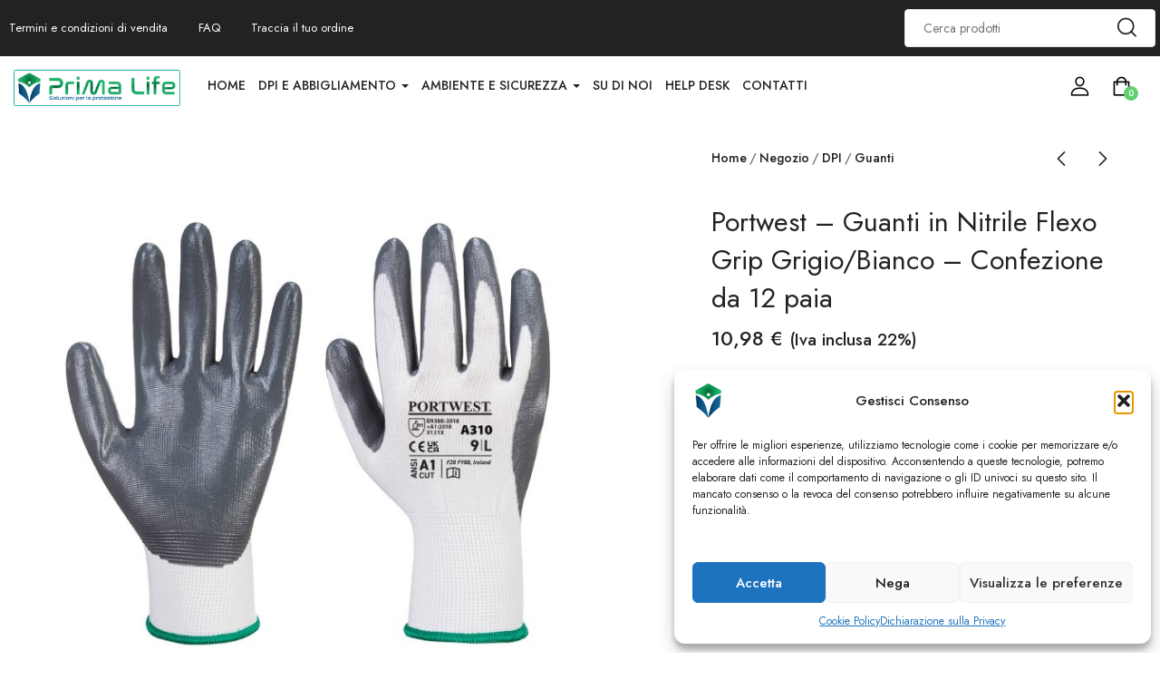

--- FILE ---
content_type: text/html; charset=UTF-8
request_url: https://www.primalife.it/prodotto/a310-portwest-guanti-in-nitrile-flexo-grip-grigio-bianco-tesi-italia-primalife/
body_size: 35726
content:
<!DOCTYPE html>
<html lang="it-IT" class="no-js">
<head>
	<meta charset="UTF-8">
	<meta name="viewport" content="width=device-width">
	<link rel="profile" href="http://gmpg.org/xfn/11">
	<link rel="pingback" href="https://www.primalife.it/xmlrpc.php">

	<meta name='robots' content='index, follow, max-image-preview:large, max-snippet:-1, max-video-preview:-1' />
	<style>img:is([sizes="auto" i], [sizes^="auto," i]) { contain-intrinsic-size: 3000px 1500px }</style>
	
	<!-- This site is optimized with the Yoast SEO plugin v25.4 - https://yoast.com/wordpress/plugins/seo/ -->
	<title>Portwest | Guanti in Nitrile Flexo Grip Grigio/Bianco | Shop PrimaLife</title>
	<meta name="description" content="l rivestimento in nitrile sui guanti Flexo Grip dà una maggiore resistenza all&#039;abrasione. Ideali per riparazione auto, costruzioni ed altri settori." />
	<link rel="canonical" href="https://www.primalife.it/prodotto/a310-portwest-guanti-in-nitrile-flexo-grip-grigio-bianco-tesi-italia-primalife/" />
	<meta property="og:locale" content="it_IT" />
	<meta property="og:type" content="article" />
	<meta property="og:title" content="Portwest | Guanti in Nitrile Flexo Grip Grigio/Bianco | Shop PrimaLife" />
	<meta property="og:description" content="l rivestimento in nitrile sui guanti Flexo Grip dà una maggiore resistenza all&#039;abrasione. Ideali per riparazione auto, costruzioni ed altri settori." />
	<meta property="og:url" content="https://www.primalife.it/prodotto/a310-portwest-guanti-in-nitrile-flexo-grip-grigio-bianco-tesi-italia-primalife/" />
	<meta property="og:site_name" content="Shop PrimaLife" />
	<meta property="article:modified_time" content="2023-11-02T17:21:37+00:00" />
	<meta property="og:image" content="https://www.primalife.it/wp-content/uploads/2022/08/a310portwestguantiinnitrileflexogripgrigiobiancotesiitaliaprimalife_2.jpg" />
	<meta property="og:image:width" content="598" />
	<meta property="og:image:height" content="666" />
	<meta property="og:image:type" content="image/jpeg" />
	<meta name="twitter:card" content="summary_large_image" />
	<meta name="twitter:label1" content="Tempo di lettura stimato" />
	<meta name="twitter:data1" content="1 minuto" />
	<script type="application/ld+json" class="yoast-schema-graph">{"@context":"https://schema.org","@graph":[{"@type":"WebPage","@id":"https://www.primalife.it/prodotto/a310-portwest-guanti-in-nitrile-flexo-grip-grigio-bianco-tesi-italia-primalife/","url":"https://www.primalife.it/prodotto/a310-portwest-guanti-in-nitrile-flexo-grip-grigio-bianco-tesi-italia-primalife/","name":"Portwest | Guanti in Nitrile Flexo Grip Grigio/Bianco | Shop PrimaLife","isPartOf":{"@id":"https://www.primalife.it/#website"},"primaryImageOfPage":{"@id":"https://www.primalife.it/prodotto/a310-portwest-guanti-in-nitrile-flexo-grip-grigio-bianco-tesi-italia-primalife/#primaryimage"},"image":{"@id":"https://www.primalife.it/prodotto/a310-portwest-guanti-in-nitrile-flexo-grip-grigio-bianco-tesi-italia-primalife/#primaryimage"},"thumbnailUrl":"https://www.primalife.it/wp-content/uploads/2022/08/a310portwestguantiinnitrileflexogripgrigiobiancotesiitaliaprimalife_2.jpg","datePublished":"2022-08-24T09:27:18+00:00","dateModified":"2023-11-02T17:21:37+00:00","description":"l rivestimento in nitrile sui guanti Flexo Grip dà una maggiore resistenza all'abrasione. Ideali per riparazione auto, costruzioni ed altri settori.","breadcrumb":{"@id":"https://www.primalife.it/prodotto/a310-portwest-guanti-in-nitrile-flexo-grip-grigio-bianco-tesi-italia-primalife/#breadcrumb"},"inLanguage":"it-IT","potentialAction":[{"@type":"ReadAction","target":["https://www.primalife.it/prodotto/a310-portwest-guanti-in-nitrile-flexo-grip-grigio-bianco-tesi-italia-primalife/"]}]},{"@type":"ImageObject","inLanguage":"it-IT","@id":"https://www.primalife.it/prodotto/a310-portwest-guanti-in-nitrile-flexo-grip-grigio-bianco-tesi-italia-primalife/#primaryimage","url":"https://www.primalife.it/wp-content/uploads/2022/08/a310portwestguantiinnitrileflexogripgrigiobiancotesiitaliaprimalife_2.jpg","contentUrl":"https://www.primalife.it/wp-content/uploads/2022/08/a310portwestguantiinnitrileflexogripgrigiobiancotesiitaliaprimalife_2.jpg","width":598,"height":666},{"@type":"BreadcrumbList","@id":"https://www.primalife.it/prodotto/a310-portwest-guanti-in-nitrile-flexo-grip-grigio-bianco-tesi-italia-primalife/#breadcrumb","itemListElement":[{"@type":"ListItem","position":1,"name":"Home","item":"https://www.primalife.it/"},{"@type":"ListItem","position":2,"name":"Shop","item":"https://www.primalife.it/shop/"},{"@type":"ListItem","position":3,"name":"Portwest &#8211; Guanti in Nitrile Flexo Grip Grigio/Bianco &#8211; Confezione da 12 paia"}]},{"@type":"WebSite","@id":"https://www.primalife.it/#website","url":"https://www.primalife.it/","name":"Shop PrimaLife","description":"Soluzioni per la protezione","potentialAction":[{"@type":"SearchAction","target":{"@type":"EntryPoint","urlTemplate":"https://www.primalife.it/?s={search_term_string}"},"query-input":{"@type":"PropertyValueSpecification","valueRequired":true,"valueName":"search_term_string"}}],"inLanguage":"it-IT"}]}</script>
	<!-- / Yoast SEO plugin. -->


<link rel='dns-prefetch' href='//www.googletagmanager.com' />
<link rel='dns-prefetch' href='//fonts.googleapis.com' />
<link rel="alternate" type="application/rss+xml" title="Shop PrimaLife &raquo; Feed" href="https://www.primalife.it/feed/" />
<link rel="alternate" type="application/rss+xml" title="Shop PrimaLife &raquo; Feed dei commenti" href="https://www.primalife.it/comments/feed/" />
<script type="text/javascript">
/* <![CDATA[ */
window._wpemojiSettings = {"baseUrl":"https:\/\/s.w.org\/images\/core\/emoji\/16.0.1\/72x72\/","ext":".png","svgUrl":"https:\/\/s.w.org\/images\/core\/emoji\/16.0.1\/svg\/","svgExt":".svg","source":{"concatemoji":"https:\/\/www.primalife.it\/wp-includes\/js\/wp-emoji-release.min.js?ver=6.8.3"}};
/*! This file is auto-generated */
!function(s,n){var o,i,e;function c(e){try{var t={supportTests:e,timestamp:(new Date).valueOf()};sessionStorage.setItem(o,JSON.stringify(t))}catch(e){}}function p(e,t,n){e.clearRect(0,0,e.canvas.width,e.canvas.height),e.fillText(t,0,0);var t=new Uint32Array(e.getImageData(0,0,e.canvas.width,e.canvas.height).data),a=(e.clearRect(0,0,e.canvas.width,e.canvas.height),e.fillText(n,0,0),new Uint32Array(e.getImageData(0,0,e.canvas.width,e.canvas.height).data));return t.every(function(e,t){return e===a[t]})}function u(e,t){e.clearRect(0,0,e.canvas.width,e.canvas.height),e.fillText(t,0,0);for(var n=e.getImageData(16,16,1,1),a=0;a<n.data.length;a++)if(0!==n.data[a])return!1;return!0}function f(e,t,n,a){switch(t){case"flag":return n(e,"\ud83c\udff3\ufe0f\u200d\u26a7\ufe0f","\ud83c\udff3\ufe0f\u200b\u26a7\ufe0f")?!1:!n(e,"\ud83c\udde8\ud83c\uddf6","\ud83c\udde8\u200b\ud83c\uddf6")&&!n(e,"\ud83c\udff4\udb40\udc67\udb40\udc62\udb40\udc65\udb40\udc6e\udb40\udc67\udb40\udc7f","\ud83c\udff4\u200b\udb40\udc67\u200b\udb40\udc62\u200b\udb40\udc65\u200b\udb40\udc6e\u200b\udb40\udc67\u200b\udb40\udc7f");case"emoji":return!a(e,"\ud83e\udedf")}return!1}function g(e,t,n,a){var r="undefined"!=typeof WorkerGlobalScope&&self instanceof WorkerGlobalScope?new OffscreenCanvas(300,150):s.createElement("canvas"),o=r.getContext("2d",{willReadFrequently:!0}),i=(o.textBaseline="top",o.font="600 32px Arial",{});return e.forEach(function(e){i[e]=t(o,e,n,a)}),i}function t(e){var t=s.createElement("script");t.src=e,t.defer=!0,s.head.appendChild(t)}"undefined"!=typeof Promise&&(o="wpEmojiSettingsSupports",i=["flag","emoji"],n.supports={everything:!0,everythingExceptFlag:!0},e=new Promise(function(e){s.addEventListener("DOMContentLoaded",e,{once:!0})}),new Promise(function(t){var n=function(){try{var e=JSON.parse(sessionStorage.getItem(o));if("object"==typeof e&&"number"==typeof e.timestamp&&(new Date).valueOf()<e.timestamp+604800&&"object"==typeof e.supportTests)return e.supportTests}catch(e){}return null}();if(!n){if("undefined"!=typeof Worker&&"undefined"!=typeof OffscreenCanvas&&"undefined"!=typeof URL&&URL.createObjectURL&&"undefined"!=typeof Blob)try{var e="postMessage("+g.toString()+"("+[JSON.stringify(i),f.toString(),p.toString(),u.toString()].join(",")+"));",a=new Blob([e],{type:"text/javascript"}),r=new Worker(URL.createObjectURL(a),{name:"wpTestEmojiSupports"});return void(r.onmessage=function(e){c(n=e.data),r.terminate(),t(n)})}catch(e){}c(n=g(i,f,p,u))}t(n)}).then(function(e){for(var t in e)n.supports[t]=e[t],n.supports.everything=n.supports.everything&&n.supports[t],"flag"!==t&&(n.supports.everythingExceptFlag=n.supports.everythingExceptFlag&&n.supports[t]);n.supports.everythingExceptFlag=n.supports.everythingExceptFlag&&!n.supports.flag,n.DOMReady=!1,n.readyCallback=function(){n.DOMReady=!0}}).then(function(){return e}).then(function(){var e;n.supports.everything||(n.readyCallback(),(e=n.source||{}).concatemoji?t(e.concatemoji):e.wpemoji&&e.twemoji&&(t(e.twemoji),t(e.wpemoji)))}))}((window,document),window._wpemojiSettings);
/* ]]> */
</script>
<link rel='stylesheet' id='acy_front_messages_css-css' href='https://www.primalife.it/wp-content/plugins/acymailing/media/css/front/messages.min.css?v=1698676588&#038;ver=6.8.3' type='text/css' media='all' />
<link rel='stylesheet' id='font-awesome-5-all-css' href='https://www.primalife.it/wp-content/plugins/elementor/assets/lib/font-awesome/css/all.min.css?ver=3.30.4' type='text/css' media='all' />
<link rel='stylesheet' id='font-awesome-4-shim-css' href='https://www.primalife.it/wp-content/plugins/elementor/assets/lib/font-awesome/css/v4-shims.min.css?ver=3.30.4' type='text/css' media='all' />
<style id='wp-emoji-styles-inline-css' type='text/css'>

	img.wp-smiley, img.emoji {
		display: inline !important;
		border: none !important;
		box-shadow: none !important;
		height: 1em !important;
		width: 1em !important;
		margin: 0 0.07em !important;
		vertical-align: -0.1em !important;
		background: none !important;
		padding: 0 !important;
	}
</style>
<link rel='stylesheet' id='wp-block-library-css' href='https://www.primalife.it/wp-includes/css/dist/block-library/style.min.css?ver=6.8.3' type='text/css' media='all' />
<style id='wp-block-library-theme-inline-css' type='text/css'>
.wp-block-audio :where(figcaption){color:#555;font-size:13px;text-align:center}.is-dark-theme .wp-block-audio :where(figcaption){color:#ffffffa6}.wp-block-audio{margin:0 0 1em}.wp-block-code{border:1px solid #ccc;border-radius:4px;font-family:Menlo,Consolas,monaco,monospace;padding:.8em 1em}.wp-block-embed :where(figcaption){color:#555;font-size:13px;text-align:center}.is-dark-theme .wp-block-embed :where(figcaption){color:#ffffffa6}.wp-block-embed{margin:0 0 1em}.blocks-gallery-caption{color:#555;font-size:13px;text-align:center}.is-dark-theme .blocks-gallery-caption{color:#ffffffa6}:root :where(.wp-block-image figcaption){color:#555;font-size:13px;text-align:center}.is-dark-theme :root :where(.wp-block-image figcaption){color:#ffffffa6}.wp-block-image{margin:0 0 1em}.wp-block-pullquote{border-bottom:4px solid;border-top:4px solid;color:currentColor;margin-bottom:1.75em}.wp-block-pullquote cite,.wp-block-pullquote footer,.wp-block-pullquote__citation{color:currentColor;font-size:.8125em;font-style:normal;text-transform:uppercase}.wp-block-quote{border-left:.25em solid;margin:0 0 1.75em;padding-left:1em}.wp-block-quote cite,.wp-block-quote footer{color:currentColor;font-size:.8125em;font-style:normal;position:relative}.wp-block-quote:where(.has-text-align-right){border-left:none;border-right:.25em solid;padding-left:0;padding-right:1em}.wp-block-quote:where(.has-text-align-center){border:none;padding-left:0}.wp-block-quote.is-large,.wp-block-quote.is-style-large,.wp-block-quote:where(.is-style-plain){border:none}.wp-block-search .wp-block-search__label{font-weight:700}.wp-block-search__button{border:1px solid #ccc;padding:.375em .625em}:where(.wp-block-group.has-background){padding:1.25em 2.375em}.wp-block-separator.has-css-opacity{opacity:.4}.wp-block-separator{border:none;border-bottom:2px solid;margin-left:auto;margin-right:auto}.wp-block-separator.has-alpha-channel-opacity{opacity:1}.wp-block-separator:not(.is-style-wide):not(.is-style-dots){width:100px}.wp-block-separator.has-background:not(.is-style-dots){border-bottom:none;height:1px}.wp-block-separator.has-background:not(.is-style-wide):not(.is-style-dots){height:2px}.wp-block-table{margin:0 0 1em}.wp-block-table td,.wp-block-table th{word-break:normal}.wp-block-table :where(figcaption){color:#555;font-size:13px;text-align:center}.is-dark-theme .wp-block-table :where(figcaption){color:#ffffffa6}.wp-block-video :where(figcaption){color:#555;font-size:13px;text-align:center}.is-dark-theme .wp-block-video :where(figcaption){color:#ffffffa6}.wp-block-video{margin:0 0 1em}:root :where(.wp-block-template-part.has-background){margin-bottom:0;margin-top:0;padding:1.25em 2.375em}
</style>
<style id='classic-theme-styles-inline-css' type='text/css'>
/*! This file is auto-generated */
.wp-block-button__link{color:#fff;background-color:#32373c;border-radius:9999px;box-shadow:none;text-decoration:none;padding:calc(.667em + 2px) calc(1.333em + 2px);font-size:1.125em}.wp-block-file__button{background:#32373c;color:#fff;text-decoration:none}
</style>
<style id='global-styles-inline-css' type='text/css'>
:root{--wp--preset--aspect-ratio--square: 1;--wp--preset--aspect-ratio--4-3: 4/3;--wp--preset--aspect-ratio--3-4: 3/4;--wp--preset--aspect-ratio--3-2: 3/2;--wp--preset--aspect-ratio--2-3: 2/3;--wp--preset--aspect-ratio--16-9: 16/9;--wp--preset--aspect-ratio--9-16: 9/16;--wp--preset--color--black: #000000;--wp--preset--color--cyan-bluish-gray: #abb8c3;--wp--preset--color--white: #ffffff;--wp--preset--color--pale-pink: #f78da7;--wp--preset--color--vivid-red: #cf2e2e;--wp--preset--color--luminous-vivid-orange: #ff6900;--wp--preset--color--luminous-vivid-amber: #fcb900;--wp--preset--color--light-green-cyan: #7bdcb5;--wp--preset--color--vivid-green-cyan: #00d084;--wp--preset--color--pale-cyan-blue: #8ed1fc;--wp--preset--color--vivid-cyan-blue: #0693e3;--wp--preset--color--vivid-purple: #9b51e0;--wp--preset--gradient--vivid-cyan-blue-to-vivid-purple: linear-gradient(135deg,rgba(6,147,227,1) 0%,rgb(155,81,224) 100%);--wp--preset--gradient--light-green-cyan-to-vivid-green-cyan: linear-gradient(135deg,rgb(122,220,180) 0%,rgb(0,208,130) 100%);--wp--preset--gradient--luminous-vivid-amber-to-luminous-vivid-orange: linear-gradient(135deg,rgba(252,185,0,1) 0%,rgba(255,105,0,1) 100%);--wp--preset--gradient--luminous-vivid-orange-to-vivid-red: linear-gradient(135deg,rgba(255,105,0,1) 0%,rgb(207,46,46) 100%);--wp--preset--gradient--very-light-gray-to-cyan-bluish-gray: linear-gradient(135deg,rgb(238,238,238) 0%,rgb(169,184,195) 100%);--wp--preset--gradient--cool-to-warm-spectrum: linear-gradient(135deg,rgb(74,234,220) 0%,rgb(151,120,209) 20%,rgb(207,42,186) 40%,rgb(238,44,130) 60%,rgb(251,105,98) 80%,rgb(254,248,76) 100%);--wp--preset--gradient--blush-light-purple: linear-gradient(135deg,rgb(255,206,236) 0%,rgb(152,150,240) 100%);--wp--preset--gradient--blush-bordeaux: linear-gradient(135deg,rgb(254,205,165) 0%,rgb(254,45,45) 50%,rgb(107,0,62) 100%);--wp--preset--gradient--luminous-dusk: linear-gradient(135deg,rgb(255,203,112) 0%,rgb(199,81,192) 50%,rgb(65,88,208) 100%);--wp--preset--gradient--pale-ocean: linear-gradient(135deg,rgb(255,245,203) 0%,rgb(182,227,212) 50%,rgb(51,167,181) 100%);--wp--preset--gradient--electric-grass: linear-gradient(135deg,rgb(202,248,128) 0%,rgb(113,206,126) 100%);--wp--preset--gradient--midnight: linear-gradient(135deg,rgb(2,3,129) 0%,rgb(40,116,252) 100%);--wp--preset--font-size--small: 13px;--wp--preset--font-size--medium: 20px;--wp--preset--font-size--large: 36px;--wp--preset--font-size--x-large: 42px;--wp--preset--spacing--20: 0.44rem;--wp--preset--spacing--30: 0.67rem;--wp--preset--spacing--40: 1rem;--wp--preset--spacing--50: 1.5rem;--wp--preset--spacing--60: 2.25rem;--wp--preset--spacing--70: 3.38rem;--wp--preset--spacing--80: 5.06rem;--wp--preset--shadow--natural: 6px 6px 9px rgba(0, 0, 0, 0.2);--wp--preset--shadow--deep: 12px 12px 50px rgba(0, 0, 0, 0.4);--wp--preset--shadow--sharp: 6px 6px 0px rgba(0, 0, 0, 0.2);--wp--preset--shadow--outlined: 6px 6px 0px -3px rgba(255, 255, 255, 1), 6px 6px rgba(0, 0, 0, 1);--wp--preset--shadow--crisp: 6px 6px 0px rgba(0, 0, 0, 1);}:where(.is-layout-flex){gap: 0.5em;}:where(.is-layout-grid){gap: 0.5em;}body .is-layout-flex{display: flex;}.is-layout-flex{flex-wrap: wrap;align-items: center;}.is-layout-flex > :is(*, div){margin: 0;}body .is-layout-grid{display: grid;}.is-layout-grid > :is(*, div){margin: 0;}:where(.wp-block-columns.is-layout-flex){gap: 2em;}:where(.wp-block-columns.is-layout-grid){gap: 2em;}:where(.wp-block-post-template.is-layout-flex){gap: 1.25em;}:where(.wp-block-post-template.is-layout-grid){gap: 1.25em;}.has-black-color{color: var(--wp--preset--color--black) !important;}.has-cyan-bluish-gray-color{color: var(--wp--preset--color--cyan-bluish-gray) !important;}.has-white-color{color: var(--wp--preset--color--white) !important;}.has-pale-pink-color{color: var(--wp--preset--color--pale-pink) !important;}.has-vivid-red-color{color: var(--wp--preset--color--vivid-red) !important;}.has-luminous-vivid-orange-color{color: var(--wp--preset--color--luminous-vivid-orange) !important;}.has-luminous-vivid-amber-color{color: var(--wp--preset--color--luminous-vivid-amber) !important;}.has-light-green-cyan-color{color: var(--wp--preset--color--light-green-cyan) !important;}.has-vivid-green-cyan-color{color: var(--wp--preset--color--vivid-green-cyan) !important;}.has-pale-cyan-blue-color{color: var(--wp--preset--color--pale-cyan-blue) !important;}.has-vivid-cyan-blue-color{color: var(--wp--preset--color--vivid-cyan-blue) !important;}.has-vivid-purple-color{color: var(--wp--preset--color--vivid-purple) !important;}.has-black-background-color{background-color: var(--wp--preset--color--black) !important;}.has-cyan-bluish-gray-background-color{background-color: var(--wp--preset--color--cyan-bluish-gray) !important;}.has-white-background-color{background-color: var(--wp--preset--color--white) !important;}.has-pale-pink-background-color{background-color: var(--wp--preset--color--pale-pink) !important;}.has-vivid-red-background-color{background-color: var(--wp--preset--color--vivid-red) !important;}.has-luminous-vivid-orange-background-color{background-color: var(--wp--preset--color--luminous-vivid-orange) !important;}.has-luminous-vivid-amber-background-color{background-color: var(--wp--preset--color--luminous-vivid-amber) !important;}.has-light-green-cyan-background-color{background-color: var(--wp--preset--color--light-green-cyan) !important;}.has-vivid-green-cyan-background-color{background-color: var(--wp--preset--color--vivid-green-cyan) !important;}.has-pale-cyan-blue-background-color{background-color: var(--wp--preset--color--pale-cyan-blue) !important;}.has-vivid-cyan-blue-background-color{background-color: var(--wp--preset--color--vivid-cyan-blue) !important;}.has-vivid-purple-background-color{background-color: var(--wp--preset--color--vivid-purple) !important;}.has-black-border-color{border-color: var(--wp--preset--color--black) !important;}.has-cyan-bluish-gray-border-color{border-color: var(--wp--preset--color--cyan-bluish-gray) !important;}.has-white-border-color{border-color: var(--wp--preset--color--white) !important;}.has-pale-pink-border-color{border-color: var(--wp--preset--color--pale-pink) !important;}.has-vivid-red-border-color{border-color: var(--wp--preset--color--vivid-red) !important;}.has-luminous-vivid-orange-border-color{border-color: var(--wp--preset--color--luminous-vivid-orange) !important;}.has-luminous-vivid-amber-border-color{border-color: var(--wp--preset--color--luminous-vivid-amber) !important;}.has-light-green-cyan-border-color{border-color: var(--wp--preset--color--light-green-cyan) !important;}.has-vivid-green-cyan-border-color{border-color: var(--wp--preset--color--vivid-green-cyan) !important;}.has-pale-cyan-blue-border-color{border-color: var(--wp--preset--color--pale-cyan-blue) !important;}.has-vivid-cyan-blue-border-color{border-color: var(--wp--preset--color--vivid-cyan-blue) !important;}.has-vivid-purple-border-color{border-color: var(--wp--preset--color--vivid-purple) !important;}.has-vivid-cyan-blue-to-vivid-purple-gradient-background{background: var(--wp--preset--gradient--vivid-cyan-blue-to-vivid-purple) !important;}.has-light-green-cyan-to-vivid-green-cyan-gradient-background{background: var(--wp--preset--gradient--light-green-cyan-to-vivid-green-cyan) !important;}.has-luminous-vivid-amber-to-luminous-vivid-orange-gradient-background{background: var(--wp--preset--gradient--luminous-vivid-amber-to-luminous-vivid-orange) !important;}.has-luminous-vivid-orange-to-vivid-red-gradient-background{background: var(--wp--preset--gradient--luminous-vivid-orange-to-vivid-red) !important;}.has-very-light-gray-to-cyan-bluish-gray-gradient-background{background: var(--wp--preset--gradient--very-light-gray-to-cyan-bluish-gray) !important;}.has-cool-to-warm-spectrum-gradient-background{background: var(--wp--preset--gradient--cool-to-warm-spectrum) !important;}.has-blush-light-purple-gradient-background{background: var(--wp--preset--gradient--blush-light-purple) !important;}.has-blush-bordeaux-gradient-background{background: var(--wp--preset--gradient--blush-bordeaux) !important;}.has-luminous-dusk-gradient-background{background: var(--wp--preset--gradient--luminous-dusk) !important;}.has-pale-ocean-gradient-background{background: var(--wp--preset--gradient--pale-ocean) !important;}.has-electric-grass-gradient-background{background: var(--wp--preset--gradient--electric-grass) !important;}.has-midnight-gradient-background{background: var(--wp--preset--gradient--midnight) !important;}.has-small-font-size{font-size: var(--wp--preset--font-size--small) !important;}.has-medium-font-size{font-size: var(--wp--preset--font-size--medium) !important;}.has-large-font-size{font-size: var(--wp--preset--font-size--large) !important;}.has-x-large-font-size{font-size: var(--wp--preset--font-size--x-large) !important;}
:where(.wp-block-post-template.is-layout-flex){gap: 1.25em;}:where(.wp-block-post-template.is-layout-grid){gap: 1.25em;}
:where(.wp-block-columns.is-layout-flex){gap: 2em;}:where(.wp-block-columns.is-layout-grid){gap: 2em;}
:root :where(.wp-block-pullquote){font-size: 1.5em;line-height: 1.6;}
</style>
<link rel='stylesheet' id='photoswipe-css' href='https://www.primalife.it/wp-content/plugins/woocommerce/assets/css/photoswipe/photoswipe.min.css?ver=9.9.5' type='text/css' media='all' />
<link rel='stylesheet' id='photoswipe-default-skin-css' href='https://www.primalife.it/wp-content/plugins/woocommerce/assets/css/photoswipe/default-skin/default-skin.min.css?ver=9.9.5' type='text/css' media='all' />
<link rel='stylesheet' id='woocommerce-layout-css' href='https://www.primalife.it/wp-content/plugins/woocommerce/assets/css/woocommerce-layout.css?ver=9.9.5' type='text/css' media='all' />
<link rel='stylesheet' id='woocommerce-general-css' href='https://www.primalife.it/wp-content/plugins/woocommerce/assets/css/woocommerce.css?ver=9.9.5' type='text/css' media='all' />
<style id='woocommerce-inline-inline-css' type='text/css'>
.woocommerce form .form-row .required { visibility: visible; }
</style>
<link rel='stylesheet' id='cmplz-general-css' href='https://www.primalife.it/wp-content/plugins/complianz-gdpr-premium/assets/css/cookieblocker.min.css?ver=1751958482' type='text/css' media='all' />
<link rel='stylesheet' id='gateway-css' href='https://www.primalife.it/wp-content/plugins/woocommerce-paypal-payments/modules/ppcp-button/assets/css/gateway.css?ver=3.0.7' type='text/css' media='all' />
<link rel='stylesheet' id='yith_ywraq_frontend-css' href='https://www.primalife.it/wp-content/plugins/yith-woocommerce-request-a-quote/assets/css/frontend.css?ver=2.42.0' type='text/css' media='all' />
<style id='yith_ywraq_frontend-inline-css' type='text/css'>
.woocommerce .add-request-quote-button.button, .woocommerce .add-request-quote-button-addons.button, .yith-wceop-ywraq-button-wrapper .add-request-quote-button.button, .yith-wceop-ywraq-button-wrapper .add-request-quote-button-addons.button{
    background-color: rgb(97,206,112)!important;
    color: rgb(255,255,255)!important;
}
.woocommerce .add-request-quote-button.button:hover,  .woocommerce .add-request-quote-button-addons.button:hover,.yith-wceop-ywraq-button-wrapper .add-request-quote-button.button:hover,  .yith-wceop-ywraq-button-wrapper .add-request-quote-button-addons.button:hover{
    background-color: rgb(40,127,52)!important;
    color: #ffffff!important;
}

.woocommerce.single-product button.single_add_to_cart_button.button {margin-right: 5px;}
	.woocommerce.single-product .product .yith-ywraq-add-to-quote {display: inline-block; vertical-align: middle;margin-top: 5px;}
	
</style>
<link rel='stylesheet' id='brands-styles-css' href='https://www.primalife.it/wp-content/plugins/woocommerce/assets/css/brands.css?ver=9.9.5' type='text/css' media='all' />
<link rel='stylesheet' id='cute-alert-css' href='https://www.primalife.it/wp-content/plugins/metform/public/assets/lib/cute-alert/style.css?ver=4.0.1' type='text/css' media='all' />
<link rel='stylesheet' id='text-editor-style-css' href='https://www.primalife.it/wp-content/plugins/metform/public/assets/css/text-editor.css?ver=4.0.1' type='text/css' media='all' />
<link rel='stylesheet' id='select2-css' href='https://www.primalife.it/wp-content/plugins/woocommerce/assets/css/select2.css?ver=9.9.5' type='text/css' media='all' />
<link rel='stylesheet' id='flexible-shipping-free-shipping-css' href='https://www.primalife.it/wp-content/plugins/flexible-shipping/assets/dist/css/free-shipping.css?ver=6.2.1.2' type='text/css' media='all' />
<link rel='stylesheet' id='uomo-theme-fonts-css' href='https://fonts.googleapis.com/css?family=Jost:400,500,600,700,800&#038;subset=latin%2Clatin-ext' type='text/css' media='all' />
<link rel='stylesheet' id='uomo-webfont-css' href='https://www.primalife.it/wp-content/themes/uomo/css/webfonts.css?ver=1.0.0' type='text/css' media='all' />
<link rel='stylesheet' id='all-awesome-css' href='https://www.primalife.it/wp-content/themes/uomo/css/all-awesome.css?ver=5.11.2' type='text/css' media='all' />
<link rel='stylesheet' id='font-themify-css' href='https://www.primalife.it/wp-content/themes/uomo/css/themify-icons.css?ver=1.0.0' type='text/css' media='all' />
<link rel='stylesheet' id='font-flaticon-css' href='https://www.primalife.it/wp-content/themes/uomo/css/flaticon.css?ver=1.0.0' type='text/css' media='all' />
<link rel='stylesheet' id='animate-css' href='https://www.primalife.it/wp-content/themes/uomo/css/animate.css?ver=3.6.0' type='text/css' media='all' />
<link rel='stylesheet' id='bootstrap-css' href='https://www.primalife.it/wp-content/themes/uomo/css/bootstrap.css?ver=3.2.0' type='text/css' media='all' />
<link rel='stylesheet' id='slick-css' href='https://www.primalife.it/wp-content/themes/uomo/css/slick.css?ver=1.8.0' type='text/css' media='all' />
<link rel='stylesheet' id='magnific-popup-css' href='https://www.primalife.it/wp-content/themes/uomo/css/magnific-popup.css?ver=1.1.0' type='text/css' media='all' />
<link rel='stylesheet' id='perfect-scrollbar-css' href='https://www.primalife.it/wp-content/themes/uomo/css/perfect-scrollbar.css?ver=0.6.12' type='text/css' media='all' />
<link rel='stylesheet' id='sliding-menu-css' href='https://www.primalife.it/wp-content/themes/uomo/css/sliding-menu.min.css?ver=0.3.0' type='text/css' media='all' />
<link rel='stylesheet' id='uomo-wc-quantity-increment-css' href='https://www.primalife.it/wp-content/themes/uomo/css/wc-quantity-increment.css?ver=6.8.3' type='text/css' media='all' />
<link rel='stylesheet' id='uomo-woocommerce-smallscreen-css' href='https://www.primalife.it/wp-content/themes/uomo/css/woocommerce-smallscreen.css?ver=6.8.3' type='text/css' media='all' />
<link rel='stylesheet' id='uomo-template-css' href='https://www.primalife.it/wp-content/themes/uomo/css/template.css?ver=1.0' type='text/css' media='all' />
<style id='uomo-template-inline-css' type='text/css'>
:root {--uomo-theme-color: #C32929;--uomo-text-color: #767676;--uomo-link-color: #222222;--uomo-heading-color: #222222;--uomo-theme-hover-color: #992020;--uomo-theme-color-001: rgba(195, 41, 41, 0.01);			  --uomo-theme-color-01: rgba(195, 41, 41, 0.1);--uomo-main-font: 'Jost';--uomo-main-font-weight: 400;--uomo-heading-font: 'Jost';--uomo-heading-font-weight: 600;}
</style>
<link rel='stylesheet' id='uomo-style-css' href='https://www.primalife.it/wp-content/themes/uomo/style.css?ver=1.0' type='text/css' media='all' />
<link rel='stylesheet' id='uomo-child-style-css' href='https://www.primalife.it/wp-content/themes/uomo-child/style.css?ver=6.8.3' type='text/css' media='all' />
<script type="text/javascript" id="acy_front_messages_js-js-before">
/* <![CDATA[ */
var ACYM_AJAX_START = "https://www.primalife.it/wp-admin/admin-ajax.php";
            var ACYM_AJAX_PARAMS = "?action=acymailing_router&noheader=1&nocache=1768893624";
            var ACYM_AJAX = ACYM_AJAX_START + ACYM_AJAX_PARAMS;
/* ]]> */
</script>
<script type="text/javascript" src="https://www.primalife.it/wp-content/plugins/acymailing/media/js/front/messages.min.js?v=1698676588&amp;ver=6.8.3" id="acy_front_messages_js-js"></script>
<script type="text/javascript" src="https://www.primalife.it/wp-includes/js/jquery/jquery.min.js?ver=3.7.1" id="jquery-core-js"></script>
<script type="text/javascript" src="https://www.primalife.it/wp-includes/js/jquery/jquery-migrate.min.js?ver=3.4.1" id="jquery-migrate-js"></script>
<script type="text/javascript" src="https://www.primalife.it/wp-content/plugins/elementor/assets/lib/font-awesome/js/v4-shims.min.js?ver=3.30.4" id="font-awesome-4-shim-js"></script>
<script type="text/javascript" src="https://www.primalife.it/wp-content/plugins/woocommerce/assets/js/jquery-blockui/jquery.blockUI.min.js?ver=2.7.0-wc.9.9.5" id="jquery-blockui-js" data-wp-strategy="defer"></script>
<script type="text/javascript" id="wc-add-to-cart-js-extra">
/* <![CDATA[ */
var wc_add_to_cart_params = {"ajax_url":"\/wp-admin\/admin-ajax.php","wc_ajax_url":"\/?wc-ajax=%%endpoint%%","i18n_view_cart":"Visualizza carrello","cart_url":"https:\/\/www.primalife.it\/carrello\/","is_cart":"","cart_redirect_after_add":"no"};
/* ]]> */
</script>
<script type="text/javascript" src="https://www.primalife.it/wp-content/plugins/woocommerce/assets/js/frontend/add-to-cart.min.js?ver=9.9.5" id="wc-add-to-cart-js" defer="defer" data-wp-strategy="defer"></script>
<script type="text/javascript" src="https://www.primalife.it/wp-content/plugins/woocommerce/assets/js/flexslider/jquery.flexslider.min.js?ver=2.7.2-wc.9.9.5" id="flexslider-js" defer="defer" data-wp-strategy="defer"></script>
<script type="text/javascript" src="https://www.primalife.it/wp-content/plugins/woocommerce/assets/js/photoswipe/photoswipe.min.js?ver=4.1.1-wc.9.9.5" id="photoswipe-js" defer="defer" data-wp-strategy="defer"></script>
<script type="text/javascript" src="https://www.primalife.it/wp-content/plugins/woocommerce/assets/js/photoswipe/photoswipe-ui-default.min.js?ver=4.1.1-wc.9.9.5" id="photoswipe-ui-default-js" defer="defer" data-wp-strategy="defer"></script>
<script type="text/javascript" id="wc-single-product-js-extra">
/* <![CDATA[ */
var wc_single_product_params = {"i18n_required_rating_text":"Seleziona una valutazione","i18n_rating_options":["1 stella su 5","2 stelle su 5","3 stelle su 5","4 stelle su 5","5 stelle su 5"],"i18n_product_gallery_trigger_text":"Visualizza la galleria di immagini a schermo intero","review_rating_required":"yes","flexslider":{"rtl":false,"animation":"slide","smoothHeight":true,"directionNav":false,"controlNav":"thumbnails","slideshow":false,"animationSpeed":500,"animationLoop":false,"allowOneSlide":false},"zoom_enabled":"","zoom_options":[],"photoswipe_enabled":"1","photoswipe_options":{"shareEl":false,"closeOnScroll":false,"history":false,"hideAnimationDuration":0,"showAnimationDuration":0,"captionEl":false},"flexslider_enabled":"1"};
/* ]]> */
</script>
<script type="text/javascript" src="https://www.primalife.it/wp-content/plugins/woocommerce/assets/js/frontend/single-product.min.js?ver=9.9.5" id="wc-single-product-js" defer="defer" data-wp-strategy="defer"></script>
<script type="text/javascript" src="https://www.primalife.it/wp-content/plugins/woocommerce/assets/js/js-cookie/js.cookie.min.js?ver=2.1.4-wc.9.9.5" id="js-cookie-js" data-wp-strategy="defer"></script>
<script type="text/javascript" id="WCPAY_ASSETS-js-extra">
/* <![CDATA[ */
var wcpayAssets = {"url":"https:\/\/www.primalife.it\/wp-content\/plugins\/woocommerce-payments\/dist\/"};
/* ]]> */
</script>
<script type="text/javascript" src="https://www.primalife.it/wp-content/plugins/woocommerce/assets/js/selectWoo/selectWoo.full.min.js?ver=1.0.9-wc.9.9.5" id="selectWoo-js" defer="defer" data-wp-strategy="defer"></script>

<!-- Snippet del tag Google (gtag.js) aggiunto da Site Kit -->

<!-- Snippet Google Analytics aggiunto da Site Kit -->
<script type="text/javascript" id="google_gtagjs-js-before">
/* <![CDATA[ */
	
		window['gtag_enable_tcf_support'] = false;
window.dataLayer = window.dataLayer || [];
function gtag(){
	dataLayer.push(arguments);
}
gtag('set', 'ads_data_redaction', false);
gtag('set', 'url_passthrough', false);
gtag('consent', 'default', {
	'security_storage': "granted",
	'functionality_storage': "granted",
	'personalization_storage': "denied",
	'analytics_storage': 'denied',
	'ad_storage': "denied",
	'ad_user_data': 'denied',
	'ad_personalization': 'denied',
});

document.addEventListener("cmplz_fire_categories", function (e) {
	function gtag(){
		dataLayer.push(arguments);
	}
	var consentedCategories = e.detail.categories;
	let preferences = 'denied';
	let statistics = 'denied';
	let marketing = 'denied';

	if (cmplz_in_array( 'preferences', consentedCategories )) {
		preferences = 'granted';
	}

	if (cmplz_in_array( 'statistics', consentedCategories )) {
		statistics = 'granted';
	}

	if (cmplz_in_array( 'marketing', consentedCategories )) {
		marketing = 'granted';
	}
	gtag('consent', 'update', {
		'security_storage': "granted",
		'functionality_storage': "granted",
		'personalization_storage': preferences,
		'analytics_storage': statistics,
		'ad_storage': marketing,
		'ad_user_data': marketing,
		'ad_personalization': marketing,
	});
});

document.addEventListener("cmplz_revoke", function (e) {
	gtag('consent', 'update', {
		'security_storage': "granted",
		'functionality_storage': "granted",
		'personalization_storage': "denied",
		'analytics_storage': 'denied',
		'ad_storage': "denied",
		'ad_user_data': 'denied',
		'ad_personalization': 'denied',
	});
});
	
	
/* ]]> */
</script>
<script type="text/javascript" src="https://www.googletagmanager.com/gtag/js?id=GT-K484WR67" id="google_gtagjs-js" async></script>
<script type="text/javascript" id="google_gtagjs-js-after">
/* <![CDATA[ */
window.dataLayer = window.dataLayer || [];function gtag(){dataLayer.push(arguments);}
gtag("set","linker",{"domains":["www.primalife.it"]});
gtag("js", new Date());
gtag("set", "developer_id.dZTNiMT", true);
gtag("config", "GT-K484WR67");
 window._googlesitekit = window._googlesitekit || {}; window._googlesitekit.throttledEvents = []; window._googlesitekit.gtagEvent = (name, data) => { var key = JSON.stringify( { name, data } ); if ( !! window._googlesitekit.throttledEvents[ key ] ) { return; } window._googlesitekit.throttledEvents[ key ] = true; setTimeout( () => { delete window._googlesitekit.throttledEvents[ key ]; }, 5 ); gtag( "event", name, { ...data, event_source: "site-kit" } ); }; 
/* ]]> */
</script>

<!-- Snippet del tag Google (gtag.js) finale aggiunto da Site Kit -->
<link rel="https://api.w.org/" href="https://www.primalife.it/wp-json/" /><link rel="alternate" title="JSON" type="application/json" href="https://www.primalife.it/wp-json/wp/v2/product/13480" /><link rel="EditURI" type="application/rsd+xml" title="RSD" href="https://www.primalife.it/xmlrpc.php?rsd" />
<meta name="generator" content="WordPress 6.8.3" />
<meta name="generator" content="WooCommerce 9.9.5" />
<link rel='shortlink' href='https://www.primalife.it/?p=13480' />
<link rel="alternate" title="oEmbed (JSON)" type="application/json+oembed" href="https://www.primalife.it/wp-json/oembed/1.0/embed?url=https%3A%2F%2Fwww.primalife.it%2Fprodotto%2Fa310-portwest-guanti-in-nitrile-flexo-grip-grigio-bianco-tesi-italia-primalife%2F" />
<link rel="alternate" title="oEmbed (XML)" type="text/xml+oembed" href="https://www.primalife.it/wp-json/oembed/1.0/embed?url=https%3A%2F%2Fwww.primalife.it%2Fprodotto%2Fa310-portwest-guanti-in-nitrile-flexo-grip-grigio-bianco-tesi-italia-primalife%2F&#038;format=xml" />
<meta name="framework" content="Redux 4.1.24" /><meta name="generator" content="Site Kit by Google 1.156.0" />			<style>.cmplz-hidden {
					display: none !important;
				}</style>	<noscript><style>.woocommerce-product-gallery{ opacity: 1 !important; }</style></noscript>
	<meta name="generator" content="Elementor 3.30.4; features: additional_custom_breakpoints; settings: css_print_method-external, google_font-enabled, font_display-auto">
			<style>
				.e-con.e-parent:nth-of-type(n+4):not(.e-lazyloaded):not(.e-no-lazyload),
				.e-con.e-parent:nth-of-type(n+4):not(.e-lazyloaded):not(.e-no-lazyload) * {
					background-image: none !important;
				}
				@media screen and (max-height: 1024px) {
					.e-con.e-parent:nth-of-type(n+3):not(.e-lazyloaded):not(.e-no-lazyload),
					.e-con.e-parent:nth-of-type(n+3):not(.e-lazyloaded):not(.e-no-lazyload) * {
						background-image: none !important;
					}
				}
				@media screen and (max-height: 640px) {
					.e-con.e-parent:nth-of-type(n+2):not(.e-lazyloaded):not(.e-no-lazyload),
					.e-con.e-parent:nth-of-type(n+2):not(.e-lazyloaded):not(.e-no-lazyload) * {
						background-image: none !important;
					}
				}
			</style>
			<link rel="icon" href="https://www.primalife.it/wp-content/uploads/2022/09/cropped-android-chrome-512x512-1-32x32.png" sizes="32x32" />
<link rel="icon" href="https://www.primalife.it/wp-content/uploads/2022/09/cropped-android-chrome-512x512-1-192x192.png" sizes="192x192" />
<link rel="apple-touch-icon" href="https://www.primalife.it/wp-content/uploads/2022/09/cropped-android-chrome-512x512-1-180x180.png" />
<meta name="msapplication-TileImage" content="https://www.primalife.it/wp-content/uploads/2022/09/cropped-android-chrome-512x512-1-270x270.png" />
		<style type="text/css" id="wp-custom-css">
			element.style {
}
@media (min-width: 1200px)
.shop-top-categories.style2 {
    margin-left: 60px;
    margin-right: 60px;
    padding: 150px 0;
}

@media (min-width: 768px)
.shop-top-categories.style2 {
    margin-left: 0px;
    margin-right: 0px;
}
.shop-top-categories.style2 {
    border: 2px  solid #E4E4E4;
    -webkit-box-shadow: 0 0 0 10px #fff inset;
    box-shadow: 0 0 0 10px #fff inset;
    text-align: lef;
    padding: 40px 0;
}
@media (min-width: 768px)
.shop-top-categories {
    margin-bottom: 30px;
}
.shop-top-categories {
    position: relative;
    margin-bottom: 20px;
    background-size: cover;
    background-repeat: no-repeat;
}
* {
    -webkit-box-sizing: border-box;
    -moz-box-sizing: border-box;
    box-sizing: border-box;
}
user agent stylesheet
div {
    display: block;
}
.product-block.grid-v2 .product-cat a {
    color: #61CE70;
}
:root {
    --uomo-theme-color: #222222;
    --uomo-text-color: #767676;
    --uomo-link-color: #222222;
    --uomo-heading-color: #222222;
    --uomo-theme-hover-color: #992020;
    --uomo-theme-color-001: rgba(195, 41, 41, 0.01);
    --uomo-theme-color-01: rgba(195, 41, 41, 0.1);
    --uomo-main-font: 'Jost';
    --uomo-main-font-weight: 400;
    --uomo-heading-font: 'Jost';
    --uomo-heading-font-weight: 600;
}

element.style {
}
@media (min-width: 1200px)
.shop-normal .woo-breadcrumb {
    margin-left: 60px;
    margin-right: 60px;
    padding: 60px 20px;
}
.shop-normal .woo-breadcrumb {
    background-color: #EEEEEE;
    border: 2px solid #E4E4E4;
    -webkit-box-shadow: 0 0 0 10px #fff inset;
    box-shadow: 0 0 0 10px #fff inset;
    padding: 60px 20px;
    margin-left: 49px;
    margin-right: 49px;
}
element.style {
}
.input-group-btn:last-child > .btn, .input-group-btn:last-child > .btn-group {
    margin-left: 10px;
}

.input-group .form-control:last-child, .input-group-addon:last-child, .input-group-btn:last-child > .btn, .input-group-btn:last-child > .btn-group > .btn, .input-group-btn:last-child > .dropdown-toggle, .input-group-btn:first-child > .btn:not(:first-child), .input-group-btn:first-child > .btn-group:not(:first-child) > .btn {
    border-bottom-left-radius: 0;
    border-top-left-radius: 0;
}
.widget-search .btn, .widget-search .viewmore-products-btn {
    padding-left: 20px;
    padding-right: 20px;
}
.input-group .btn, .input-group .viewmore-products-btn {
    border-width: 0px;
}
.input-group-btn > .btn {
    position: STATIC;
}
.btn {
    display: inline-block;
    margin-bottom: 0;
    font-weight: 400;
    font-family: var(--uomo-main-font), Helvetica, Arial, sans-serif;
    text-align: center;
    vertical-align: middle;
    cursor: pointer;
    background-color: #222222;
    border: 1px solid transparent;
    white-space: nowrap;
    letter-spacing: 0;
    padding: 15px 30px;
    font-size: 16px;
    line-height: 1.71;
    border-radius: 0px;
    -webkit-user-select: none;
    -moz-user-select: none;
    -ms-user-select: none;
    user-select: none;
    -webkit-transition: all 0.3s ease-in-out 0s;
    -o-transition: all 0.3s ease-in-out 0s;
    transition: all 0.3s ease-in-out 0s;
}
.fa-search:before {
    content: "\f002";
    color: white;
}


.woocommerce .order-review table.shop_table .product-name {
    font-size: 16px;
    font-weight: 500;
}
body {
    font-family: var(--uomo-main-font), Helvetica, Arial, sans-serif;
    font-size: 16px;
    font-weight: var(--uomo-main-font-weight);
    line-height: 1.72;
    color: var(--uomo-text-color);
    background: #fff;
    overflow-x: hidden;
}

wishlist-icon .count, .mini-cart .count {
    position: absolute;
    bottom: -1px;
    right: 0;
    display: inline-block;
    font-size: 10px;
    font-weight: 500;
    color: #fff;
    background: #61ce70;
    border-radius: 50%;
    -webkit-border-radius: 50%;
    -moz-border-radius: 50%;
    -ms-border-radius: 50%;
    -o-border-radius: 50%;
    min-width: 16px;
    padding: 3px;
    line-height: 1;
    text-align: center;
}

.btn {
    display: inline-block;
    margin-bottom: 0;
    font-weight: 400;
    font-family: var(--uomo-main-font), Helvetica, Arial, sans-serif;
    text-align: center;
    vertical-align: middle;
    cursor: pointer;
    background-color: #61ce70;
    border: 2px solid #0f0dd38f;
    white-space: nowrap;
    letter-spacing: 0px;
    padding: 15px 30px;
    font-size: 16px;
    line-height: 1.71;
    border-radius: 5px;
    -webkit-user-select: none;
    -moz-user-select: none;
    -ms-user-select: none;
    user-select: none;
    -webkit-transition: all 0.3s ease-in-out 0s;
    -o-transition: all 0.3s ease-in-out 0s;
    transition: all 0.3s ease-in-out 0s;
}

.vertical-icon {
    position: relative;
    display: inline-block;
    width: 25px;
    height: 21px;
    border-width: 2px 0;
    border-style: solid;
    border-color: var(--uomo-link-color);
    -webkit-transition: all 0.2s ease-in-out 0s;
    -o-transition: all 0.2s ease-in-out 0s;
    transition: all 0.2s ease-in-out 0s;
    cursor: pointer;
    vertical-align: text-top;

		</style>
		</head>
<body class="wp-singular product-template-default single single-product postid-13480 wp-theme-uomo wp-child-theme-uomo-child theme-uomo woocommerce woocommerce-page woocommerce-no-js eio-default apus-body-loading body-nofooter-mobile has-header-sticky detail-shop-v8 sticky-add-to-cart elementor-default elementor-kit-6966">
	<div class="apus-page-loading">
        <div class="apus-loader-inner" ></div>
    </div>
<div id="wrapper-container" class="wrapper-container">

	
    <div id="apus-mobile-menu" class="apus-offcanvas hidden-lg"> 
    <div class="apus-offcanvas-body">

        <div class="header-offcanvas">
            <div class="container">
                <div class="row flex-middle">
                    <div class="col-xs-3">
                        <a class="btn-toggle-canvas" data-toggle="offcanvas">
                            <i class="ti-close"></i>
                        </a>
                    </div>

                    <div class="text-center col-xs-6">
                                                                            <div class="logo">
                                <a href="https://www.primalife.it/" >
                                    <img src="https://www.primalife.it/wp-content/uploads/2022/07/logo-primalife-1-e1659015435503.png" alt="Shop PrimaLife">
                                </a>
                            </div>
                                            </div>

                                            <div class="col-xs-3">
                            <div class="pull-right">
                                <!-- Setting -->
                                <div class="top-cart">
                                                                        <div class="apus-topcart">
                                        <div class="cart">
                                            <a class="mini-cart" href="https://www.primalife.it/carrello/" title="View your shopping cart">
                                                <i class="flaticon-shopping-bag"></i>
                                                <span class="count">0</span>
                                            </a>
                                        </div>
                                    </div>

                                </div>
                            </div>
                        </div>
                                    </div>

            </div>
        </div>
        <div class="middle-offcanvas">

            <div class="apus-search-form">
	<div class="apus-search-form-inner">
		<form action="https://www.primalife.it/" method="get" class="inner-search">
			<div class="main-search">
				<div class="autocompleate-wrapper">
			  		<input type="text" placeholder="Cerca prodotti" name="s" class="apus-search form-control apus-autocompleate-input" autocomplete="off"/>
				</div>
			</div>
			<button type="submit" class="btn"><i class="ti-search"></i></button>
			<input type="hidden" name="post_type" value="product" class="post_type" />
		</form>
	</div>
</div>
            <nav id="menu-main-menu-navbar" class="navbar navbar-offcanvas" role="navigation">
                <div id="mobile-menu-container" class="menu-mobile-menu-container"><ul id="menu-mobile-menu" class=""><li id="menu-item-4521" class="menu-item-4521"><a href="https://www.primalife.it/">Home</a></li>
<li id="menu-item-16213" class="has-submenu menu-item-16213"><a href="https://www.primalife.it/categoria-prodotto/root/negozio/negozio-dpi-e-abbigliamento-prima-life-citta-castello/">DPI E ABBIGLIAMENTO</a>
<ul class="sub-menu">
	<li id="menu-item-16215" class="menu-item-16215"><a href="https://www.primalife.it/categoria-prodotto/negozio/vendita-dispostivi-protezione-individuale-tesi-italia/vendita-elmetti-e-caschi-protettivi-lavoro/">ELMETTI</a></li>
	<li id="menu-item-16216" class="menu-item-16216"><a href="https://www.primalife.it/categoria-prodotto/negozio/vendita-dispostivi-protezione-individuale-tesi-italia/guanti-prottezione-lavoro-tesi-italia/">GUANTI</a></li>
	<li id="menu-item-16217" class="menu-item-16217"><a href="https://www.primalife.it/categoria-prodotto/negozio/vendita-dispostivi-protezione-individuale-tesi-italia/occhiali-e-sistemi-di-protezione-vista-per-lavoratori/">PROTEZIONE VISTA E VISO</a></li>
	<li id="menu-item-16221" class="menu-item-16221"><a href="https://www.primalife.it/categoria-prodotto/negozio/vendita-dispostivi-protezione-individuale-tesi-italia/dispositivi-e-attrezzature-protezione-udito/">PROTEZIONE UDITO</a></li>
	<li id="menu-item-16222" class="menu-item-16222"><a href="https://www.primalife.it/categoria-prodotto/negozio/vendita-dispostivi-protezione-individuale-tesi-italia/prodotti-protezioni-delle-vie-respiratorie/">PROTEZIONE VIE RESPIRATORIE</a></li>
	<li id="menu-item-16223" class="menu-item-16223"><a href="https://www.primalife.it/categoria-prodotto/negozio/vendita-dispostivi-protezione-individuale-tesi-italia/dpi-prodotti-per-la-protezione-corpo/">PROTEZIONE CORPO</a></li>
	<li id="menu-item-16224" class="menu-item-16224"><a href="https://www.primalife.it/categoria-prodotto/negozio/vendita-dispostivi-protezione-individuale-tesi-italia/dpi-prodotti-alta-visibilita-protezione-lavoro/">ALTA VISIBILITÀ</a></li>
	<li id="menu-item-16225" class="menu-item-16225"><a href="https://www.primalife.it/categoria-prodotto/negozio/vendita-dispostivi-protezione-individuale-tesi-italia/dpi-protezione-anticaduta-lavoro/">ANTICADUTA</a></li>
	<li id="menu-item-16226" class="menu-item-16226"><a href="https://www.primalife.it/categoria-prodotto/negozio/vendita-dispostivi-protezione-individuale-tesi-italia/dispositivi-e-attrezzature-protezione-individuale/">DISPOSITIVI E ATTREZZATURE</a></li>
	<li id="menu-item-16227" class="menu-item-16227"><a href="https://www.primalife.it/categoria-prodotto/negozio/abbigliamento-e-uniformi-da-lavoro/giacche-giubbotti-abbigliamento-da-lavoro/">GIACCHE E GIUBBOTTI</a></li>
	<li id="menu-item-16228" class="menu-item-16228"><a href="https://www.primalife.it/categoria-prodotto/negozio/abbigliamento-e-uniformi-da-lavoro/felpe-polo-t-shirt-abbigliamento-tecnico-da-lavoro/">FELPE POLO E T-SHIRT</a></li>
	<li id="menu-item-16229" class="menu-item-16229"><a href="https://www.primalife.it/categoria-prodotto/negozio/abbigliamento-e-uniformi-da-lavoro/tute-e-uniformi-da-lavoro/">TUTE E UNIFORMI</a></li>
	<li id="menu-item-16230" class="menu-item-16230"><a href="https://www.primalife.it/categoria-prodotto/negozio/abbigliamento-e-uniformi-da-lavoro/pantaloni-da-lavoro-varie-marche/">PANTALONI</a></li>
	<li id="menu-item-16231" class="menu-item-16231"><a href="#">UNDERWEAR</a></li>
	<li id="menu-item-16232" class="menu-item-16232"><a href="https://www.primalife.it/categoria-prodotto/root/stampa-loghi/">STAMPA E LOGHI</a></li>
	<li id="menu-item-16233" class="menu-item-16233"><a href="https://www.primalife.it/categoria-prodotto/negozio/calzature-antinfortunistiche/scarpe-antinfortunistiche/">SCARPE ANTINFORTUNISTICHE</a></li>
	<li id="menu-item-16234" class="menu-item-16234"><a href="https://www.primalife.it/categoria-prodotto/negozio/calzature-antinfortunistiche/stivali-da-lavoro/">STIVALI</a></li>
	<li id="menu-item-16235" class="menu-item-16235"><a href="https://www.primalife.it/categoria-prodotto/negozio/calzature-antinfortunistiche/calzature-alimentari/">CALZATURE ALIMENTARI</a></li>
	<li id="menu-item-16236" class="menu-item-16236"><a href="https://www.primalife.it/categoria-prodotto/negozio/pronto-soccorso-dispositivi-sicurezza-in-azienda/armadietti-cassette-valigette-borse/">ARMADIETTE-CASSETTE-VALIGIETTE-BORSE</a></li>
	<li id="menu-item-16237" class="menu-item-16237"><a href="https://www.primalife.it/categoria-prodotto/negozio/pronto-soccorso-dispositivi-sicurezza-in-azienda/kit-speciali-pronto-soccorso-aziendale/">KIT SPECIALI</a></li>
	<li id="menu-item-16238" class="menu-item-16238"><a href="https://www.primalife.it/categoria-prodotto/negozio/pronto-soccorso-dispositivi-sicurezza-in-azienda/pronto-soccorso-oculare-protezione-lavoro/">PRONTO SOCCORSO OCULARE</a></li>
	<li id="menu-item-16239" class="menu-item-16239"><a href="https://www.primalife.it/categoria-prodotto/negozio/pronto-soccorso-dispositivi-sicurezza-in-azienda/o-medicazione-e-ausili-di-emergenza/">MEDICAZIONE ED EMERGENCA</a></li>
	<li id="menu-item-16240" class="menu-item-16240"><a href="https://www.primalife.it/categoria-prodotto/negozio/pronto-soccorso-dispositivi-sicurezza-in-azienda/sistemi-di-immobilizzazione-e-trasporto-accessori/">IMMOBILIZZAZIONE E TRASPORTO</a></li>
	<li id="menu-item-16241" class="menu-item-16241"><a href="https://www.primalife.it/categoria-prodotto/negozio/pronto-soccorso-dispositivi-sicurezza-in-azienda/rianimazione-ossigenoterapia-dispositivi-sicurezza-aziendale/">RIANIMAZIONE OSSIGENOTERAPIA</a></li>
	<li id="menu-item-16242" class="menu-item-16242"><a href="https://www.primalife.it/categoria-prodotto/negozio/pronto-soccorso-dispositivi-sicurezza-in-azienda/infermeria-aziendale-diagnostica/">INFERMERIA AZIENDALE DIAGNOSTICA</a></li>
</ul>
</li>
<li id="menu-item-16214" class="has-submenu menu-item-16214"><a href="https://www.primalife.it/categoria-prodotto/root/negozio/negozio-ambiente-e-sicurezza-prima-life-citta-di-castello/">AMBIENTE E SICUREZZA</a>
<ul class="sub-menu">
	<li id="menu-item-16243" class="menu-item-16243"><a href="https://www.primalife.it/categoria-prodotto/negozio/negozio-ambiente-e-sicurezza-prima-life-citta-di-castello/sistemi-di-protezione-ambientale-aziende/sistemi-di-stoccaggio-liquidi-infiammabili/">STOCCAGGIO INFIAMMABILI</a></li>
	<li id="menu-item-16244" class="menu-item-16244"><a href="https://www.primalife.it/categoria-prodotto/negozio/negozio-ambiente-e-sicurezza-prima-life-citta-di-castello/sistemi-di-protezione-ambientale-aziende/sistemi-di-stoccaggio-liquidi-chimici/">STOCAGGIO CHIMICI</a></li>
	<li id="menu-item-16245" class="menu-item-16245"><a href="https://www.primalife.it/categoria-prodotto/negozio/negozio-ambiente-e-sicurezza-prima-life-citta-di-castello/sistemi-di-protezione-ambientale-aziende/sistemi-di-stoccaggio-fitosanitari/">STOCCAGGIO FITOSANITARI</a></li>
	<li id="menu-item-16246" class="menu-item-16246"><a href="https://www.primalife.it/categoria-prodotto/negozio/negozio-ambiente-e-sicurezza-prima-life-citta-di-castello/sistemi-di-protezione-ambientale-aziende/sistemi-di-stoccaggio-gas-compressi/">STOCCAGGIO GAS COMPRESSI</a></li>
	<li id="menu-item-16247" class="menu-item-16247"><a href="https://www.primalife.it/categoria-prodotto/negozio/negozio-ambiente-e-sicurezza-prima-life-citta-di-castello/sistemi-di-protezione-ambientale-aziende/sistemi-di-stoccaggio-liquidi/">STOCCAGGIO LIQUIDI</a></li>
	<li id="menu-item-16248" class="menu-item-16248"><a href="https://www.primalife.it/categoria-prodotto/negozio/negozio-ambiente-e-sicurezza-prima-life-citta-di-castello/sistemi-di-protezione-ambientale-aziende/sistgemi-trattamento-rifiuti-speciali/">RIFIUTI SPECIALI</a></li>
	<li id="menu-item-16249" class="menu-item-16249"><a href="https://www.primalife.it/categoria-prodotto/negozio/negozio-ambiente-e-sicurezza-prima-life-citta-di-castello/sistemi-di-protezione-ambientale-aziende/sistgemi-trasporto-stoccaggio-liquidi/">TRASPORTO STOCCAGGIO LIQUIDI</a></li>
	<li id="menu-item-16250" class="menu-item-16250"><a href="https://www.primalife.it/categoria-prodotto/negozio/negozio-ambiente-e-sicurezza-prima-life-citta-di-castello/sistemi-di-protezione-ambientale-aziende/assorbenza-olie-idrocarburi/">ASSORBENZA OLI E IDROCARBURI</a></li>
	<li id="menu-item-16251" class="menu-item-16251"><a href="https://www.primalife.it/categoria-prodotto/negozio/negozio-ambiente-e-sicurezza-prima-life-citta-di-castello/sistemi-di-protezione-ambientale-aziende/assorbenza-liquidi-universali/">ASSORBENZA LIQUIDI UNIVERSALI</a></li>
	<li id="menu-item-16252" class="menu-item-16252"><a href="https://www.primalife.it/categoria-prodotto/negozio/negozio-ambiente-e-sicurezza-prima-life-citta-di-castello/sistemi-di-protezione-ambientale-aziende/assorbenza-liquidi-chimici/">ASSORBENZA LIQUIDI CHIMICI</a></li>
	<li id="menu-item-16253" class="menu-item-16253"><a href="https://www.primalife.it/categoria-prodotto/negozio/negozio-ambiente-e-sicurezza-prima-life-citta-di-castello/sistemi-di-protezione-ambientale-aziende/arredo-tecnico-aziendale/">ARREDO TECNICO AZIENDALE</a></li>
	<li id="menu-item-16254" class="menu-item-16254"><a href="https://www.primalife.it/categoria-prodotto/negozio/negozio-ambiente-e-sicurezza-prima-life-citta-di-castello/sistemi-igiene-pulizia-e-disinfezione/gel-disinfettante-mani/">GEL</a></li>
	<li id="menu-item-16255" class="menu-item-16255"><a href="https://www.primalife.it/categoria-prodotto/negozio/negozio-ambiente-e-sicurezza-prima-life-citta-di-castello/sistemi-igiene-pulizia-e-disinfezione/disinfettanti/">DISINFETTANTI</a></li>
	<li id="menu-item-16256" class="menu-item-16256"><a href="https://www.primalife.it/categoria-prodotto/negozio/negozio-ambiente-e-sicurezza-prima-life-citta-di-castello/sistemi-igiene-pulizia-e-disinfezione/disinfettanti-senza-sali-quaternari-ammonio/">DISINFETTANTI SENZA SALI</a></li>
	<li id="menu-item-16257" class="menu-item-16257"><a href="https://www.primalife.it/categoria-prodotto/negozio/negozio-ambiente-e-sicurezza-prima-life-citta-di-castello/sistemi-igiene-pulizia-e-disinfezione/macchine-produzione-ozono/">MACCHINE PRODUZIONE OZONO</a></li>
	<li id="menu-item-16258" class="menu-item-16258"><a href="https://www.primalife.it/categoria-prodotto/negozio/negozio-ambiente-e-sicurezza-prima-life-citta-di-castello/sistemi-igiene-pulizia-e-disinfezione/articoli-detergenti-e-lavaggio-tesi-italia/">DETERGENTI E LAVAGGIO</a></li>
	<li id="menu-item-16259" class="menu-item-16259"><a href="https://www.primalife.it/categoria-prodotto/negozio/negozio-ambiente-e-sicurezza-prima-life-citta-di-castello/sistemi-di-segnaletica-sicurezza-e-stradale/segnaletica-di-sicurezza/">SEGNALETICA DI SICUREZZA</a></li>
	<li id="menu-item-16260" class="menu-item-16260"><a href="https://www.primalife.it/categoria-prodotto/negozio/negozio-ambiente-e-sicurezza-prima-life-citta-di-castello/sistemi-di-segnaletica-sicurezza-e-stradale/segnaletica-stradale/">SEGNALETICA STRADALE</a></li>
	<li id="menu-item-16261" class="menu-item-16261"><a href="https://www.primalife.it/categoria-prodotto/negozio/negozio-ambiente-e-sicurezza-prima-life-citta-di-castello/sistemi-antincendio-protezione/estintori-antincendio/">ESTINTORI</a></li>
	<li id="menu-item-16262" class="menu-item-16262"><a href="https://www.primalife.it/categoria-prodotto/negozio/negozio-ambiente-e-sicurezza-prima-life-citta-di-castello/sistemi-antincendio-protezione/idranti-e-naspi-sistemi-di-protezione/">IDRANTI E NASPI</a></li>
	<li id="menu-item-16263" class="menu-item-16263"><a href="https://www.primalife.it/categoria-prodotto/negozio/negozio-ambiente-e-sicurezza-prima-life-citta-di-castello/sistemi-antincendio-protezione/armadietti-e-cassette-antincendio/">ARMADIETTI E CASSETTE</a></li>
	<li id="menu-item-16264" class="menu-item-16264"><a href="https://www.primalife.it/categoria-prodotto/negozio/negozio-ambiente-e-sicurezza-prima-life-citta-di-castello/sistemi-antincendio-protezione/accessori-specifici-antincendio/">ACCESSORI</a></li>
</ul>
</li>
<li id="menu-item-4529" class="menu-item-4529"><a href="https://www.primalife.it/negozio-prima-life-tesi-citta-di-castello/">SU DI NOI</a></li>
<li id="menu-item-4531" class="menu-item-4531"><a href="https://www.primalife.it/faq/">HELP DESK</a></li>
<li id="menu-item-4530" class="menu-item-4530"><a href="https://www.primalife.it/contatti-tesi-italia/">CONTATTI</a></li>
</ul></div>            </nav>
        </div>
                    <div class="header-mobile-bottom">
                                    
                    <a class="my-account" href="https://www.primalife.it/my-account/">
                        <i class="flaticon-user"></i> Il mio Account</a>
                    
                            
                                    <aside class="widget_apus_socials_widget"><ul class="social-top">
                    <li>
                    <a href="#" class="facebook-f" target="_blank">
                        <i class="fab fa-facebook-f bo-social-facebook-f">&nbsp;</i><span class="hidden">Facebook</span>
                    </a>
                </li>
                    <li>
                    <a href="#" class="youtube" target="_blank">
                        <i class="fab fa-youtube bo-social-youtube">&nbsp;</i><span class="hidden">Youtube</span>
                    </a>
                </li>
                    <li>
                    <a href="#" class="instagram" target="_blank">
                        <i class="fab fa-instagram bo-social-instagram">&nbsp;</i><span class="hidden">Instagram</span>
                    </a>
                </li>
    </ul></aside>                            </div>
        
    </div>
</div>
<div class="over-dark"></div><div id="apus-header-mobile" class="header-mobile hidden-lg hidden-md clearfix">    
    <div class="container-fluid">
        <div class="row">
            <div class="flex-middle">
                <div class="col-xs-3">
                    <div class="box-left">
                        <a href="javascript:void(0);" class="btn btn-showmenu"><i class="vertical-icon"></i></a>
                    </div>
                </div>
                <div class="text-center col-xs-6">
                                                                <div class="logo">
                            <a href="https://www.primalife.it/" >
                                <img src="https://www.primalife.it/wp-content/uploads/2022/07/logo-primalife-1-e1659015435503.png" alt="Shop PrimaLife">
                            </a>
                        </div>
                                    </div>
                
                <div class="col-xs-3">
                                            <div class="box-right pull-right">
                            <!-- Setting -->
                            <div class="top-cart">
                                <div class="apus-topcart">
 	<div class="cart">
        <a class="dropdown-toggle mini-cart" data-toggle="dropdown" aria-expanded="true" role="button" aria-haspopup="true" data-delay="0" href="#" title="View your shopping cart">
            <i class="flaticon-shopping-bag"></i>
            <span class="count">0</span>
        </a>
        <div class="dropdown-menu dropdown-menu-right"><div class="widget_shopping_cart_content">
            <div class="shopping_cart_content">
	<div class="cart_list ">

		
			<p class="total empty"><strong>NESSUN PRODOTTO NEL CARRELLO:</strong> <span class="woocommerce-Price-amount amount"><bdi>0,00&nbsp;<span class="woocommerce-Price-currencySymbol">&euro;</span></bdi></span></p>
			
			</div><!-- end product list -->
	<div class="cart-bottom">
			</div>
</div>
        </div></div>
    </div>
</div>                            </div>
                        </div>
                                    </div>
                
            </div>
        </div>
    </div>
</div>	
	<div id="apus-header" class="apus-header hidden-xs hidden-sm header-2-1046"><div class="main-sticky-header">		<div data-elementor-type="wp-post" data-elementor-id="1046" class="elementor elementor-1046" data-elementor-post-type="apus_header">
						<section class="elementor-section elementor-top-section elementor-element elementor-element-6a89bf8 elementor-section-content-middle elementor-section-stretched elementor-section-boxed elementor-section-height-default elementor-section-height-default" data-id="6a89bf8" data-element_type="section" data-settings="{&quot;background_background&quot;:&quot;classic&quot;,&quot;stretch_section&quot;:&quot;section-stretched&quot;}">
						<div class="elementor-container elementor-column-gap-default">
					<div class="elementor-column elementor-col-50 elementor-top-column elementor-element elementor-element-4cc7e7b" data-id="4cc7e7b" data-element_type="column">
			<div class="elementor-widget-wrap elementor-element-populated">
						<div class="elementor-element elementor-element-886c89b elementor-widget elementor-widget-apus_element_nav_menu" data-id="886c89b" data-element_type="widget" data-widget_type="apus_element_nav_menu.default">
				<div class="elementor-widget-container">
					        <div class="widget-nav-menu  st_line">
            
            
                            <div class="widget-content">
                    <div class="menu-policy-container"><ul id="menu-policy" class="menu"><li id="menu-item-7422" class="menu-item menu-item-type-post_type menu-item-object-page menu-item-7422"><a href="https://www.primalife.it/termini-e-condizioni-di-vendita/">Termini e condizioni di vendita</a></li>
<li id="menu-item-16394" class="menu-item menu-item-type-custom menu-item-object-custom menu-item-16394"><a href="https://www.primalife.it/help-desk/">FAQ</a></li>
<li id="menu-item-8105" class="menu-item menu-item-type-post_type menu-item-object-page menu-item-8105"><a href="https://www.primalife.it/traccia-il-tuo-ordine/">Traccia il tuo ordine</a></li>
</ul></div>                </div>
            
        </div>
        				</div>
				</div>
					</div>
		</div>
				<div class="elementor-column elementor-col-50 elementor-top-column elementor-element elementor-element-73c90f6" data-id="73c90f6" data-element_type="column">
			<div class="elementor-widget-wrap elementor-element-populated">
						<div class="elementor-element elementor-element-2f1c8a3 elementor-widget__width-auto elementor-hidden-tablet elementor-hidden-mobile elementor-widget elementor-widget-apus_element_search_form" data-id="2f1c8a3" data-element_type="widget" data-widget_type="apus_element_search_form.default">
				<div class="elementor-widget-container">
					        
        <div class="apus-search-form  style3">
                        <div class="apus-search-form-inner style3">
                                <form action="https://www.primalife.it/" method="get">
                    <div class="main-search">
                        <div class="twitter-typeahead">                            <input type="text" placeholder="Cerca prodotti" name="s" class="apus-search form-control apus-autocompleate-input" autocomplete="off"/>
                        </div>                    </div>
                    <input type="hidden" name="post_type" value="product" class="post_type" />
                                        <button type="submit" class="btn-search">
                        <i class="flaticon-loupe"></i>
                    </button>
                </form>
                            </div>
                    </div>
        				</div>
				</div>
					</div>
		</div>
					</div>
		</section>
				<section class="elementor-section elementor-top-section elementor-element elementor-element-4bda4f5 elementor-section-content-middle p-relative elementor-section-stretched elementor-section-boxed elementor-section-height-default elementor-section-height-default" data-id="4bda4f5" data-element_type="section" data-settings="{&quot;background_background&quot;:&quot;classic&quot;,&quot;stretch_section&quot;:&quot;section-stretched&quot;}">
							<div class="elementor-background-overlay"></div>
							<div class="elementor-container elementor-column-gap-extended">
					<div class="elementor-column elementor-col-33 elementor-top-column elementor-element elementor-element-912cc28" data-id="912cc28" data-element_type="column">
			<div class="elementor-widget-wrap elementor-element-populated">
						<div class="elementor-element elementor-element-bfbf8ad elementor-widget elementor-widget-apus_element_logo" data-id="bfbf8ad" data-element_type="widget" data-widget_type="apus_element_logo.default">
				<div class="elementor-widget-container">
					        <div class="logo ">
            <a href="https://www.primalife.it/" >
                <img width="299" height="65" src="https://www.primalife.it/wp-content/uploads/2021/01/logo-primalife-1.png" class="attachment-full size-full wp-image-7014" alt="" decoding="async" />            </a>
        </div>
        				</div>
				</div>
					</div>
		</div>
				<div class="elementor-column elementor-col-33 elementor-top-column elementor-element elementor-element-3007c71" data-id="3007c71" data-element_type="column">
			<div class="elementor-widget-wrap elementor-element-populated">
						<div class="elementor-element elementor-element-a35b3df elementor-widget__width-auto elementor-widget elementor-widget-apus_element_primary_menu" data-id="a35b3df" data-element_type="widget" data-widget_type="apus_element_primary_menu.default">
				<div class="elementor-widget-container">
					            <div class="main-menu  ">
                <nav data-duration="400" class="apus-megamenu slide animate navbar p-static" role="navigation">
                <div class="collapse navbar-collapse no-padding"><ul id="primary-menu" class="nav navbar-nav megamenu effect1"><li class="menu-item-4521 aligned-left"><a href="https://www.primalife.it/">Home</a></li>
<li class="dropdown menu-item-16213 aligned-left"><a href="https://www.primalife.it/categoria-prodotto/root/negozio/negozio-dpi-e-abbigliamento-prima-life-citta-castello/" class="dropdown-toggle"  data-hover="dropdown" data-toggle="dropdown">DPI E ABBIGLIAMENTO <b class="caret"></b></a>
<ul class="dropdown-menu">
	<li class="menu-item-16215 aligned-left"><a href="https://www.primalife.it/categoria-prodotto/negozio/vendita-dispostivi-protezione-individuale-tesi-italia/vendita-elmetti-e-caschi-protettivi-lavoro/">ELMETTI</a></li>
	<li class="menu-item-16216 aligned-left"><a href="https://www.primalife.it/categoria-prodotto/negozio/vendita-dispostivi-protezione-individuale-tesi-italia/guanti-prottezione-lavoro-tesi-italia/">GUANTI</a></li>
	<li class="menu-item-16217 aligned-left"><a href="https://www.primalife.it/categoria-prodotto/negozio/vendita-dispostivi-protezione-individuale-tesi-italia/occhiali-e-sistemi-di-protezione-vista-per-lavoratori/">PROTEZIONE VISTA E VISO</a></li>
	<li class="menu-item-16221 aligned-left"><a href="https://www.primalife.it/categoria-prodotto/negozio/vendita-dispostivi-protezione-individuale-tesi-italia/dispositivi-e-attrezzature-protezione-udito/">PROTEZIONE UDITO</a></li>
	<li class="menu-item-16222 aligned-left"><a href="https://www.primalife.it/categoria-prodotto/negozio/vendita-dispostivi-protezione-individuale-tesi-italia/prodotti-protezioni-delle-vie-respiratorie/">PROTEZIONE VIE RESPIRATORIE</a></li>
	<li class="menu-item-16223 aligned-left"><a href="https://www.primalife.it/categoria-prodotto/negozio/vendita-dispostivi-protezione-individuale-tesi-italia/dpi-prodotti-per-la-protezione-corpo/">PROTEZIONE CORPO</a></li>
	<li class="menu-item-16224 aligned-left"><a href="https://www.primalife.it/categoria-prodotto/negozio/vendita-dispostivi-protezione-individuale-tesi-italia/dpi-prodotti-alta-visibilita-protezione-lavoro/">ALTA VISIBILITÀ</a></li>
	<li class="menu-item-16225 aligned-left"><a href="https://www.primalife.it/categoria-prodotto/negozio/vendita-dispostivi-protezione-individuale-tesi-italia/dpi-protezione-anticaduta-lavoro/">ANTICADUTA</a></li>
	<li class="menu-item-16226 aligned-left"><a href="https://www.primalife.it/categoria-prodotto/negozio/vendita-dispostivi-protezione-individuale-tesi-italia/dispositivi-e-attrezzature-protezione-individuale/">DISPOSITIVI E ATTREZZATURE</a></li>
	<li class="menu-item-16227 aligned-left"><a href="https://www.primalife.it/categoria-prodotto/negozio/abbigliamento-e-uniformi-da-lavoro/giacche-giubbotti-abbigliamento-da-lavoro/">GIACCHE E GIUBBOTTI</a></li>
	<li class="menu-item-16228 aligned-left"><a href="https://www.primalife.it/categoria-prodotto/negozio/abbigliamento-e-uniformi-da-lavoro/felpe-polo-t-shirt-abbigliamento-tecnico-da-lavoro/">FELPE POLO E T-SHIRT</a></li>
	<li class="menu-item-16229 aligned-left"><a href="https://www.primalife.it/categoria-prodotto/negozio/abbigliamento-e-uniformi-da-lavoro/tute-e-uniformi-da-lavoro/">TUTE E UNIFORMI</a></li>
	<li class="menu-item-16230 aligned-left"><a href="https://www.primalife.it/categoria-prodotto/negozio/abbigliamento-e-uniformi-da-lavoro/pantaloni-da-lavoro-varie-marche/">PANTALONI</a></li>
	<li class="menu-item-16231 aligned-left"><a href="#">UNDERWEAR</a></li>
	<li class="menu-item-16232 aligned-left"><a href="https://www.primalife.it/categoria-prodotto/root/stampa-loghi/">STAMPA E LOGHI</a></li>
	<li class="menu-item-16233 aligned-left"><a href="https://www.primalife.it/categoria-prodotto/negozio/calzature-antinfortunistiche/scarpe-antinfortunistiche/">SCARPE ANTINFORTUNISTICHE</a></li>
	<li class="menu-item-16234 aligned-left"><a href="https://www.primalife.it/categoria-prodotto/negozio/calzature-antinfortunistiche/stivali-da-lavoro/">STIVALI</a></li>
	<li class="menu-item-16235 aligned-left"><a href="https://www.primalife.it/categoria-prodotto/negozio/calzature-antinfortunistiche/calzature-alimentari/">CALZATURE ALIMENTARI</a></li>
	<li class="menu-item-16236 aligned-left"><a href="https://www.primalife.it/categoria-prodotto/negozio/pronto-soccorso-dispositivi-sicurezza-in-azienda/armadietti-cassette-valigette-borse/">ARMADIETTE-CASSETTE-VALIGIETTE-BORSE</a></li>
	<li class="menu-item-16237 aligned-left"><a href="https://www.primalife.it/categoria-prodotto/negozio/pronto-soccorso-dispositivi-sicurezza-in-azienda/kit-speciali-pronto-soccorso-aziendale/">KIT SPECIALI</a></li>
	<li class="menu-item-16238 aligned-left"><a href="https://www.primalife.it/categoria-prodotto/negozio/pronto-soccorso-dispositivi-sicurezza-in-azienda/pronto-soccorso-oculare-protezione-lavoro/">PRONTO SOCCORSO OCULARE</a></li>
	<li class="menu-item-16239 aligned-left"><a href="https://www.primalife.it/categoria-prodotto/negozio/pronto-soccorso-dispositivi-sicurezza-in-azienda/o-medicazione-e-ausili-di-emergenza/">MEDICAZIONE ED EMERGENCA</a></li>
	<li class="menu-item-16240 aligned-left"><a href="https://www.primalife.it/categoria-prodotto/negozio/pronto-soccorso-dispositivi-sicurezza-in-azienda/sistemi-di-immobilizzazione-e-trasporto-accessori/">IMMOBILIZZAZIONE E TRASPORTO</a></li>
	<li class="menu-item-16241 aligned-left"><a href="https://www.primalife.it/categoria-prodotto/negozio/pronto-soccorso-dispositivi-sicurezza-in-azienda/rianimazione-ossigenoterapia-dispositivi-sicurezza-aziendale/">RIANIMAZIONE OSSIGENOTERAPIA</a></li>
	<li class="menu-item-16242 aligned-left"><a href="https://www.primalife.it/categoria-prodotto/negozio/pronto-soccorso-dispositivi-sicurezza-in-azienda/infermeria-aziendale-diagnostica/">INFERMERIA AZIENDALE DIAGNOSTICA</a></li>
</ul>
</li>
<li class="dropdown menu-item-16214 aligned-left"><a href="https://www.primalife.it/categoria-prodotto/root/negozio/negozio-ambiente-e-sicurezza-prima-life-citta-di-castello/" class="dropdown-toggle"  data-hover="dropdown" data-toggle="dropdown">AMBIENTE E SICUREZZA <b class="caret"></b></a>
<ul class="dropdown-menu">
	<li class="menu-item-16243 aligned-left"><a href="https://www.primalife.it/categoria-prodotto/negozio/negozio-ambiente-e-sicurezza-prima-life-citta-di-castello/sistemi-di-protezione-ambientale-aziende/sistemi-di-stoccaggio-liquidi-infiammabili/">STOCCAGGIO INFIAMMABILI</a></li>
	<li class="menu-item-16244 aligned-left"><a href="https://www.primalife.it/categoria-prodotto/negozio/negozio-ambiente-e-sicurezza-prima-life-citta-di-castello/sistemi-di-protezione-ambientale-aziende/sistemi-di-stoccaggio-liquidi-chimici/">STOCAGGIO CHIMICI</a></li>
	<li class="menu-item-16245 aligned-left"><a href="https://www.primalife.it/categoria-prodotto/negozio/negozio-ambiente-e-sicurezza-prima-life-citta-di-castello/sistemi-di-protezione-ambientale-aziende/sistemi-di-stoccaggio-fitosanitari/">STOCCAGGIO FITOSANITARI</a></li>
	<li class="menu-item-16246 aligned-left"><a href="https://www.primalife.it/categoria-prodotto/negozio/negozio-ambiente-e-sicurezza-prima-life-citta-di-castello/sistemi-di-protezione-ambientale-aziende/sistemi-di-stoccaggio-gas-compressi/">STOCCAGGIO GAS COMPRESSI</a></li>
	<li class="menu-item-16247 aligned-left"><a href="https://www.primalife.it/categoria-prodotto/negozio/negozio-ambiente-e-sicurezza-prima-life-citta-di-castello/sistemi-di-protezione-ambientale-aziende/sistemi-di-stoccaggio-liquidi/">STOCCAGGIO LIQUIDI</a></li>
	<li class="menu-item-16248 aligned-left"><a href="https://www.primalife.it/categoria-prodotto/negozio/negozio-ambiente-e-sicurezza-prima-life-citta-di-castello/sistemi-di-protezione-ambientale-aziende/sistgemi-trattamento-rifiuti-speciali/">RIFIUTI SPECIALI</a></li>
	<li class="menu-item-16249 aligned-left"><a href="https://www.primalife.it/categoria-prodotto/negozio/negozio-ambiente-e-sicurezza-prima-life-citta-di-castello/sistemi-di-protezione-ambientale-aziende/sistgemi-trasporto-stoccaggio-liquidi/">TRASPORTO STOCCAGGIO LIQUIDI</a></li>
	<li class="menu-item-16250 aligned-left"><a href="https://www.primalife.it/categoria-prodotto/negozio/negozio-ambiente-e-sicurezza-prima-life-citta-di-castello/sistemi-di-protezione-ambientale-aziende/assorbenza-olie-idrocarburi/">ASSORBENZA OLI E IDROCARBURI</a></li>
	<li class="menu-item-16251 aligned-left"><a href="https://www.primalife.it/categoria-prodotto/negozio/negozio-ambiente-e-sicurezza-prima-life-citta-di-castello/sistemi-di-protezione-ambientale-aziende/assorbenza-liquidi-universali/">ASSORBENZA LIQUIDI UNIVERSALI</a></li>
	<li class="menu-item-16252 aligned-left"><a href="https://www.primalife.it/categoria-prodotto/negozio/negozio-ambiente-e-sicurezza-prima-life-citta-di-castello/sistemi-di-protezione-ambientale-aziende/assorbenza-liquidi-chimici/">ASSORBENZA LIQUIDI CHIMICI</a></li>
	<li class="menu-item-16253 aligned-left"><a href="https://www.primalife.it/categoria-prodotto/negozio/negozio-ambiente-e-sicurezza-prima-life-citta-di-castello/sistemi-di-protezione-ambientale-aziende/arredo-tecnico-aziendale/">ARREDO TECNICO AZIENDALE</a></li>
	<li class="menu-item-16254 aligned-left"><a href="https://www.primalife.it/categoria-prodotto/negozio/negozio-ambiente-e-sicurezza-prima-life-citta-di-castello/sistemi-igiene-pulizia-e-disinfezione/gel-disinfettante-mani/">GEL</a></li>
	<li class="menu-item-16255 aligned-left"><a href="https://www.primalife.it/categoria-prodotto/negozio/negozio-ambiente-e-sicurezza-prima-life-citta-di-castello/sistemi-igiene-pulizia-e-disinfezione/disinfettanti/">DISINFETTANTI</a></li>
	<li class="menu-item-16256 aligned-left"><a href="https://www.primalife.it/categoria-prodotto/negozio/negozio-ambiente-e-sicurezza-prima-life-citta-di-castello/sistemi-igiene-pulizia-e-disinfezione/disinfettanti-senza-sali-quaternari-ammonio/">DISINFETTANTI SENZA SALI</a></li>
	<li class="menu-item-16257 aligned-left"><a href="https://www.primalife.it/categoria-prodotto/negozio/negozio-ambiente-e-sicurezza-prima-life-citta-di-castello/sistemi-igiene-pulizia-e-disinfezione/macchine-produzione-ozono/">MACCHINE PRODUZIONE OZONO</a></li>
	<li class="menu-item-16258 aligned-left"><a href="https://www.primalife.it/categoria-prodotto/negozio/negozio-ambiente-e-sicurezza-prima-life-citta-di-castello/sistemi-igiene-pulizia-e-disinfezione/articoli-detergenti-e-lavaggio-tesi-italia/">DETERGENTI E LAVAGGIO</a></li>
	<li class="menu-item-16259 aligned-left"><a href="https://www.primalife.it/categoria-prodotto/negozio/negozio-ambiente-e-sicurezza-prima-life-citta-di-castello/sistemi-di-segnaletica-sicurezza-e-stradale/segnaletica-di-sicurezza/">SEGNALETICA DI SICUREZZA</a></li>
	<li class="menu-item-16260 aligned-left"><a href="https://www.primalife.it/categoria-prodotto/negozio/negozio-ambiente-e-sicurezza-prima-life-citta-di-castello/sistemi-di-segnaletica-sicurezza-e-stradale/segnaletica-stradale/">SEGNALETICA STRADALE</a></li>
	<li class="menu-item-16261 aligned-left"><a href="https://www.primalife.it/categoria-prodotto/negozio/negozio-ambiente-e-sicurezza-prima-life-citta-di-castello/sistemi-antincendio-protezione/estintori-antincendio/">ESTINTORI</a></li>
	<li class="menu-item-16262 aligned-left"><a href="https://www.primalife.it/categoria-prodotto/negozio/negozio-ambiente-e-sicurezza-prima-life-citta-di-castello/sistemi-antincendio-protezione/idranti-e-naspi-sistemi-di-protezione/">IDRANTI E NASPI</a></li>
	<li class="menu-item-16263 aligned-left"><a href="https://www.primalife.it/categoria-prodotto/negozio/negozio-ambiente-e-sicurezza-prima-life-citta-di-castello/sistemi-antincendio-protezione/armadietti-e-cassette-antincendio/">ARMADIETTI E CASSETTE</a></li>
	<li class="menu-item-16264 aligned-left"><a href="https://www.primalife.it/categoria-prodotto/negozio/negozio-ambiente-e-sicurezza-prima-life-citta-di-castello/sistemi-antincendio-protezione/accessori-specifici-antincendio/">ACCESSORI</a></li>
</ul>
</li>
<li class="menu-item-4529 aligned-left"><a href="https://www.primalife.it/negozio-prima-life-tesi-citta-di-castello/">SU DI NOI</a></li>
<li class="menu-item-4531 aligned-left"><a href="https://www.primalife.it/faq/">HELP DESK</a></li>
<li class="menu-item-4530 aligned-left"><a href="https://www.primalife.it/contatti-tesi-italia/">CONTATTI</a></li>
</ul></div>                </nav>
            </div>
            				</div>
				</div>
					</div>
		</div>
				<div class="elementor-column elementor-col-33 elementor-top-column elementor-element elementor-element-0444814" data-id="0444814" data-element_type="column">
			<div class="elementor-widget-wrap elementor-element-populated">
						<div class="elementor-element elementor-element-96792fa elementor-widget__width-auto elementor-hidden-tablet elementor-hidden-mobile elementor-widget elementor-widget-apus_element_user_info" data-id="96792fa" data-element_type="widget" data-widget_type="apus_element_user_info.default">
				<div class="elementor-widget-container">
					            <div class="top-wrapper-menu wrapper-account-action  offcanvas">
                                        <span class="offcanvas-account account-icon">
                            <i class="flaticon-user"></i>
                        </span>
                        <div class="offcanvas-content-login">
                            <span class="close-offcanvas-account"><i class="ti-close"></i></span>
                            <div class="woocommerce-notices-wrapper"></div><div class="user">

	<div id="customer_login_jPA6t" class="register_login_wrapper active">
		<h2 class="title">Login</h2>
		<form method="post" class="login" role="form">

			
			<p class="form-group form-row form-row-wide">
				<input type="text" class="form-control" name="username" id="username" value="" />
				<label for="username" class="for-control">Username o Email <span class="required">*</span></label>
			</p>
			<p class="form-group form-row form-row-wide">
				<input class="form-control" type="password" name="password" id="password" />
				<label for="password" class="for-control">Password <span class="required">*</span></label>
			</p>

			
			<div class="form-group form-row">
				<input type="hidden" id="woocommerce-login-nonce" name="woocommerce-login-nonce" value="07e778fe5d" /><input type="hidden" name="_wp_http_referer" value="/prodotto/a310-portwest-guanti-in-nitrile-flexo-grip-grigio-bianco-tesi-italia-primalife/" />				<div class="form-group clearfix">
					<span class="inline pull-left">
						<input name="rememberme" type="checkbox" id="rememberme" value="forever" /> Ricordati di me					</span>
					<span class="lost_password pull-right">
						<a href="https://www.primalife.it/my-account/lost-password/">Hai perso la password?</a>
					</span>
				</div>
				<input type="submit" class="btn btn-primary btn-block" name="login" value="LOG IN" />
			</div>

			
		</form>

					<div class="create text-center">
				Non hai ancora un account? <a class="creat-account register-login-action" href="#customer_register_jPA6t">Crea un account</a>
			</div>
		
	</div>


	<div id="customer_register_jPA6t" class="content-register register_login_wrapper ">

		<h2 class="title">Registrati</h2>
		<form method="post" class="register widget"  >

			
			
			<p class="form-group form-row form-row-wide">
				
				<input type="email" class="form-control" name="email" id="reg_email" value="" />
				<label for="reg_email" class="for-control">Email <span class="required">*</span></label>
			</p>

			
				<p>Verrà inviata una password al tuo indirizzo email.</p>

			

			<wc-order-attribution-inputs></wc-order-attribution-inputs><div class="woocommerce-privacy-policy-text"><p>I tuoi dati personali verranno utilizzati per supportare la tua esperienza su questo sito web, per gestire l'accesso al tuo account e per altri scopi descritti nella nostra <a href="https://www.primalife.it/dichiarazione-sulla-privacy-ue/">Privacy</a></p>
</div>
			<p class="form-group form-row wrapper-submit">
				<input type="hidden" id="woocommerce-register-nonce" name="woocommerce-register-nonce" value="b81ae56d0e" /><input type="hidden" name="_wp_http_referer" value="/prodotto/a310-portwest-guanti-in-nitrile-flexo-grip-grigio-bianco-tesi-italia-primalife/" />				<button type="submit" class="btn btn-primary btn-block" name="register" value="Registrati">REGISTRATI</button>
			</p>

			
		</form>

		<div class="create text-center">
			Ho già un account <a class="login-account register-login-action" href="#customer_login_jPA6t">Login</a>
		</div>

	</div>

</div>
                        </div>
                        <div class="overlay-offcanvas-content-login"></div>
                                </div>
        				</div>
				</div>
				<div class="elementor-element elementor-element-846a773 elementor-widget__width-auto elementor-hidden-tablet elementor-hidden-mobile elementor-widget elementor-widget-apus_element_woo_header" data-id="846a773" data-element_type="widget" data-widget_type="apus_element_woo_header.default">
				<div class="elementor-widget-container">
					        <div class="header-button-woo clearfix menu-left ">
                            <div class="pull-right">
                    <div class="apus-topcart">
                        <div class="cart">
                                                            <a class="dropdown-toggle mini-cart" data-toggle="dropdown" aria-expanded="true" href="#" title="View your shopping cart">
                                    <i class="flaticon-shopping-bag"></i>
                                    <span class="count">0</span>
                                </a>
                                <div class="dropdown-menu dropdown-menu-right">
                                    <div class="widget_shopping_cart_content">
                                        <div class="shopping_cart_content">
	<div class="cart_list ">

		
			<p class="total empty"><strong>NESSUN PRODOTTO NEL CARRELLO:</strong> <span class="woocommerce-Price-amount amount"><bdi>0,00&nbsp;<span class="woocommerce-Price-currencySymbol">&euro;</span></bdi></span></p>
			
			</div><!-- end product list -->
	<div class="cart-bottom">
			</div>
</div>
                                    </div>
                                </div>
                                                    </div>
                    </div>
                </div>
                    </div>
        				</div>
				</div>
					</div>
		</div>
					</div>
		</section>
				</div>
		</div></div>	<div id="apus-main-content">
<section id="main-container" class="layout-detail-product container-fluid no-padding">
	
	<div id="main-content" class="archive-shop">

		<div id="primary" class="content-area">
			<div id="content" class="site-content" role="main">

					<div class="container">
<div class="woocommerce-notices-wrapper"></div>
	<div id="product-13480" class="details-product layout-v8 product type-product post-13480 status-publish first instock product_cat-vendita-dispostivi-protezione-individuale-tesi-italia product_cat-negozio-dpi-e-abbigliamento-prima-life-citta-castello product_cat-guanti-prottezione-lavoro-tesi-italia has-post-thumbnail taxable shipping-taxable purchasable product-type-variable">
								<div class="top-content" >
									<div class="row top-row ">
						<div class="col-md-7 col-xs-12">
							<div class="image-mains clearfix">
									
	<div class="apus-woocommerce-product-gallery-wrapper ">
	    
		<div class="slick-carousel apus-woocommerce-product-gallery" data-carousel="slick" data-items="1" data-smallmedium="1" data-extrasmall="1" data-pagination="false" data-nav="true" data-slickparent="true">
			<div data-thumb="https://www.primalife.it/wp-content/uploads/2022/08/a310portwestguantiinnitrileflexogripgrigiobiancotesiitaliaprimalife_2-160x160.jpg" data-thumb-alt="" class="woocommerce-product-gallery__image"><a href="https://www.primalife.it/wp-content/uploads/2022/08/a310portwestguantiinnitrileflexogripgrigiobiancotesiitaliaprimalife_2.jpg" data-elementor-lightbox-slideshow="product-gallery"><img fetchpriority="high" width="598" height="666" src="https://www.primalife.it/wp-content/uploads/2022/08/a310portwestguantiinnitrileflexogripgrigiobiancotesiitaliaprimalife_2.jpg" class="wp-post-image" alt="" title="Portwest-Guanti-in-Nitrile-Flexo-Grip-Grigio-Bianco" data-caption="" data-src="https://www.primalife.it/wp-content/uploads/2022/08/a310portwestguantiinnitrileflexogripgrigiobiancotesiitaliaprimalife_2.jpg" data-large_image="https://www.primalife.it/wp-content/uploads/2022/08/a310portwestguantiinnitrileflexogripgrigiobiancotesiitaliaprimalife_2.jpg" data-large_image_width="598" data-large_image_height="666" decoding="async" /></a></div><div data-thumb="https://www.primalife.it/wp-content/uploads/2022/08/a310portwestguantiinnitrileflexogripgrigiobiancotesiitaliaprimalife_1-160x160.jpg" data-thumb-alt="" class="woocommerce-product-gallery__image"><a href="https://www.primalife.it/wp-content/uploads/2022/08/a310portwestguantiinnitrileflexogripgrigiobiancotesiitaliaprimalife_1.jpg" data-elementor-lightbox-slideshow="product-gallery"><img width="597" height="667" src="https://www.primalife.it/wp-content/uploads/2022/08/a310portwestguantiinnitrileflexogripgrigiobiancotesiitaliaprimalife_1.jpg" class="wp-post-image" alt="" title="Portwest-Guanti-in-Nitrile-Flexo-Grip-Grigio-Bianco" data-caption="" data-src="https://www.primalife.it/wp-content/uploads/2022/08/a310portwestguantiinnitrileflexogripgrigiobiancotesiitaliaprimalife_1.jpg" data-large_image="https://www.primalife.it/wp-content/uploads/2022/08/a310portwestguantiinnitrileflexogripgrigiobiancotesiitaliaprimalife_1.jpg" data-large_image_width="597" data-large_image_height="667" decoding="async" /></a></div>		</div>
	</div>

			<div class="wrapper-thumbs ">
			<div class="slick-carousel apus-woocommerce-product-gallery-thumbs " data-carousel="slick" data-items="6" data-smallmedium="6" data-extrasmall="2" data-smallest="2" data-pagination="false" data-nav="true" data-asnavfor=".apus-woocommerce-product-gallery" data-slidestoscroll="1" data-focusonselect="true" >
				<div class="woocommerce-product-gallery__image"><div class="thumbs-inner"><img loading="lazy" width="160" height="160" src="https://www.primalife.it/wp-content/uploads/2022/08/a310portwestguantiinnitrileflexogripgrigiobiancotesiitaliaprimalife_2-160x160.jpg" class="attachment-woocommerce_gallery_thumbnail size-woocommerce_gallery_thumbnail wp-post-image" alt="" decoding="async" srcset="https://www.primalife.it/wp-content/uploads/2022/08/a310portwestguantiinnitrileflexogripgrigiobiancotesiitaliaprimalife_2-160x160.jpg 160w, https://www.primalife.it/wp-content/uploads/2022/08/a310portwestguantiinnitrileflexogripgrigiobiancotesiitaliaprimalife_2-300x300.jpg 300w" sizes="(max-width: 160px) 100vw, 160px" /></div></div><div class="woocommerce-product-gallery__image"><div class="thumbs-inner"><img loading="lazy" width="160" height="160" src="https://www.primalife.it/wp-content/uploads/2022/08/a310portwestguantiinnitrileflexogripgrigiobiancotesiitaliaprimalife_1-160x160.jpg" class="attachment-woocommerce_gallery_thumbnail size-woocommerce_gallery_thumbnail" alt="" decoding="async" srcset="https://www.primalife.it/wp-content/uploads/2022/08/a310portwestguantiinnitrileflexogripgrigiobiancotesiitaliaprimalife_1-160x160.jpg 160w, https://www.primalife.it/wp-content/uploads/2022/08/a310portwestguantiinnitrileflexogripgrigiobiancotesiitaliaprimalife_1-300x300.jpg 300w" sizes="(max-width: 160px) 100vw, 160px" /></div></div>			</div>
		</div>
		
							</div>
						</div>
						<div class="col-md-5 col-xs-12 right-info ">
							<div class="information">
								<div class="summary entry-summary">
									    <div class="breadcrumb-navigation-wrapper">
        <section id="apus-breadscrumb" class="apus-breadscrumb woo-breadcrumb has_bg woo-detail" style="background-color:#ffffff;background-image:url('https://www.primalife.it/wp-content/uploads/2022/09/neg.jpg')"><div class="clearfix"><div class="wrapper-breads"><div class="wrapper-breads-inner">
        <ol class="breadcrumb" itemprop="breadcrumb"><li><a href="https://www.primalife.it">Home</a></li><li><a href="https://www.primalife.it/categoria-prodotto/negozio/">Negozio</a></li><li><a href="https://www.primalife.it/categoria-prodotto/negozio/vendita-dispostivi-protezione-individuale-tesi-italia/">DPI</a></li><li><a href="https://www.primalife.it/categoria-prodotto/negozio/vendita-dispostivi-protezione-individuale-tesi-italia/guanti-prottezione-lavoro-tesi-italia/">Guanti</a></li></ol></div></div></div></section>        <div class="product-navs">
            
	<nav class="navigation post-navigation" aria-label="Articoli">
		<h2 class="screen-reader-text">Navigazione articoli</h2>
		<div class="nav-links"><div class="nav-previous"><a href="https://www.primalife.it/prodotto/ap80-portwest-guanti-liquid-pro-blu-tesi-italia-primalife/" rel="prev"><i class="flaticon-back"></i> <span> </span></a></div><div class="nav-next"><a href="https://www.primalife.it/prodotto/a310-portwest-guanti-in-nitrile-flexo-grip-rosso-nero-tesi-italia-primalife/" rel="next"><span> </span> <i class="flaticon-next"></i></a></div></div>
	</nav>        </div>
    </div>
    <h1 class="product_title entry-title">Portwest &#8211; Guanti in Nitrile Flexo Grip Grigio/Bianco &#8211; Confezione da 12 paia</h1>    <div class="price-rating-wrapper clearfix">
    <p class="price"><span class="woocommerce-Price-amount amount"><bdi>10,98&nbsp;<span class="woocommerce-Price-currencySymbol">&euro;</span></bdi></span> <small class="woocommerce-price-suffix">(Iva inclusa 22%)</small></p>
    </div>
    <div class="woocommerce-product-details__short-description">
	<p>PWT-A310GRW Portwest &#8211; Guanti in Nitrile Flexo Grip Grigio/Bianco</p>
</div>

<form class="variations_form cart" action="https://www.primalife.it/prodotto/a310-portwest-guanti-in-nitrile-flexo-grip-grigio-bianco-tesi-italia-primalife/" method="post" enctype='multipart/form-data' data-product_id="13480" data-product_variations="[{&quot;attributes&quot;:{&quot;attribute_pa_taglia&quot;:&quot;xs&quot;},&quot;availability_html&quot;:&quot;&lt;p class=\&quot;stock in-stock\&quot;&gt;1000 disponibili&lt;\/p&gt;\n&quot;,&quot;backorders_allowed&quot;:false,&quot;dimensions&quot;:{&quot;length&quot;:&quot;&quot;,&quot;width&quot;:&quot;&quot;,&quot;height&quot;:&quot;&quot;},&quot;dimensions_html&quot;:&quot;N\/A&quot;,&quot;display_price&quot;:10.98,&quot;display_regular_price&quot;:10.98,&quot;image&quot;:{&quot;title&quot;:&quot;Portwest-Guanti-in-Nitrile-Flexo-Grip-Grigio-Bianco&quot;,&quot;caption&quot;:&quot;&quot;,&quot;url&quot;:&quot;https:\/\/www.primalife.it\/wp-content\/uploads\/2022\/08\/a310portwestguantiinnitrileflexogripgrigiobiancotesiitaliaprimalife_2.jpg&quot;,&quot;alt&quot;:&quot;Portwest-Guanti-in-Nitrile-Flexo-Grip-Grigio-Bianco&quot;,&quot;src&quot;:&quot;https:\/\/www.primalife.it\/wp-content\/uploads\/2022\/08\/a310portwestguantiinnitrileflexogripgrigiobiancotesiitaliaprimalife_2.jpg&quot;,&quot;srcset&quot;:false,&quot;sizes&quot;:&quot;(max-width: 598px) 100vw, 598px&quot;,&quot;full_src&quot;:&quot;https:\/\/www.primalife.it\/wp-content\/uploads\/2022\/08\/a310portwestguantiinnitrileflexogripgrigiobiancotesiitaliaprimalife_2.jpg&quot;,&quot;full_src_w&quot;:598,&quot;full_src_h&quot;:666,&quot;gallery_thumbnail_src&quot;:&quot;https:\/\/www.primalife.it\/wp-content\/uploads\/2022\/08\/a310portwestguantiinnitrileflexogripgrigiobiancotesiitaliaprimalife_2-160x160.jpg&quot;,&quot;gallery_thumbnail_src_w&quot;:160,&quot;gallery_thumbnail_src_h&quot;:160,&quot;thumb_src&quot;:&quot;https:\/\/www.primalife.it\/wp-content\/uploads\/2022\/08\/a310portwestguantiinnitrileflexogripgrigiobiancotesiitaliaprimalife_2-300x300.jpg&quot;,&quot;thumb_src_w&quot;:300,&quot;thumb_src_h&quot;:300,&quot;src_w&quot;:598,&quot;src_h&quot;:666},&quot;image_id&quot;:13481,&quot;is_downloadable&quot;:false,&quot;is_in_stock&quot;:true,&quot;is_purchasable&quot;:true,&quot;is_sold_individually&quot;:&quot;no&quot;,&quot;is_virtual&quot;:false,&quot;max_qty&quot;:1000,&quot;min_qty&quot;:1,&quot;price_html&quot;:&quot;&quot;,&quot;sku&quot;:&quot;PWT-A310GRW-XS&quot;,&quot;variation_description&quot;:&quot;&quot;,&quot;variation_id&quot;:13483,&quot;variation_is_active&quot;:true,&quot;variation_is_visible&quot;:true,&quot;weight&quot;:&quot;1.8&quot;,&quot;weight_html&quot;:&quot;1,8 kg&quot;,&quot;ean&quot;:&quot;&quot;},{&quot;attributes&quot;:{&quot;attribute_pa_taglia&quot;:&quot;s&quot;},&quot;availability_html&quot;:&quot;&lt;p class=\&quot;stock in-stock\&quot;&gt;1000 disponibili&lt;\/p&gt;\n&quot;,&quot;backorders_allowed&quot;:false,&quot;dimensions&quot;:{&quot;length&quot;:&quot;&quot;,&quot;width&quot;:&quot;&quot;,&quot;height&quot;:&quot;&quot;},&quot;dimensions_html&quot;:&quot;N\/A&quot;,&quot;display_price&quot;:10.98,&quot;display_regular_price&quot;:10.98,&quot;image&quot;:{&quot;title&quot;:&quot;Portwest-Guanti-in-Nitrile-Flexo-Grip-Grigio-Bianco&quot;,&quot;caption&quot;:&quot;&quot;,&quot;url&quot;:&quot;https:\/\/www.primalife.it\/wp-content\/uploads\/2022\/08\/a310portwestguantiinnitrileflexogripgrigiobiancotesiitaliaprimalife_2.jpg&quot;,&quot;alt&quot;:&quot;Portwest-Guanti-in-Nitrile-Flexo-Grip-Grigio-Bianco&quot;,&quot;src&quot;:&quot;https:\/\/www.primalife.it\/wp-content\/uploads\/2022\/08\/a310portwestguantiinnitrileflexogripgrigiobiancotesiitaliaprimalife_2.jpg&quot;,&quot;srcset&quot;:false,&quot;sizes&quot;:&quot;(max-width: 598px) 100vw, 598px&quot;,&quot;full_src&quot;:&quot;https:\/\/www.primalife.it\/wp-content\/uploads\/2022\/08\/a310portwestguantiinnitrileflexogripgrigiobiancotesiitaliaprimalife_2.jpg&quot;,&quot;full_src_w&quot;:598,&quot;full_src_h&quot;:666,&quot;gallery_thumbnail_src&quot;:&quot;https:\/\/www.primalife.it\/wp-content\/uploads\/2022\/08\/a310portwestguantiinnitrileflexogripgrigiobiancotesiitaliaprimalife_2-160x160.jpg&quot;,&quot;gallery_thumbnail_src_w&quot;:160,&quot;gallery_thumbnail_src_h&quot;:160,&quot;thumb_src&quot;:&quot;https:\/\/www.primalife.it\/wp-content\/uploads\/2022\/08\/a310portwestguantiinnitrileflexogripgrigiobiancotesiitaliaprimalife_2-300x300.jpg&quot;,&quot;thumb_src_w&quot;:300,&quot;thumb_src_h&quot;:300,&quot;src_w&quot;:598,&quot;src_h&quot;:666},&quot;image_id&quot;:13481,&quot;is_downloadable&quot;:false,&quot;is_in_stock&quot;:true,&quot;is_purchasable&quot;:true,&quot;is_sold_individually&quot;:&quot;no&quot;,&quot;is_virtual&quot;:false,&quot;max_qty&quot;:1000,&quot;min_qty&quot;:1,&quot;price_html&quot;:&quot;&quot;,&quot;sku&quot;:&quot;PWT-A310GRW-S&quot;,&quot;variation_description&quot;:&quot;&quot;,&quot;variation_id&quot;:13484,&quot;variation_is_active&quot;:true,&quot;variation_is_visible&quot;:true,&quot;weight&quot;:&quot;1.8&quot;,&quot;weight_html&quot;:&quot;1,8 kg&quot;,&quot;ean&quot;:&quot;&quot;},{&quot;attributes&quot;:{&quot;attribute_pa_taglia&quot;:&quot;m&quot;},&quot;availability_html&quot;:&quot;&lt;p class=\&quot;stock in-stock\&quot;&gt;1000 disponibili&lt;\/p&gt;\n&quot;,&quot;backorders_allowed&quot;:false,&quot;dimensions&quot;:{&quot;length&quot;:&quot;&quot;,&quot;width&quot;:&quot;&quot;,&quot;height&quot;:&quot;&quot;},&quot;dimensions_html&quot;:&quot;N\/A&quot;,&quot;display_price&quot;:10.98,&quot;display_regular_price&quot;:10.98,&quot;image&quot;:{&quot;title&quot;:&quot;Portwest-Guanti-in-Nitrile-Flexo-Grip-Grigio-Bianco&quot;,&quot;caption&quot;:&quot;&quot;,&quot;url&quot;:&quot;https:\/\/www.primalife.it\/wp-content\/uploads\/2022\/08\/a310portwestguantiinnitrileflexogripgrigiobiancotesiitaliaprimalife_2.jpg&quot;,&quot;alt&quot;:&quot;Portwest-Guanti-in-Nitrile-Flexo-Grip-Grigio-Bianco&quot;,&quot;src&quot;:&quot;https:\/\/www.primalife.it\/wp-content\/uploads\/2022\/08\/a310portwestguantiinnitrileflexogripgrigiobiancotesiitaliaprimalife_2.jpg&quot;,&quot;srcset&quot;:false,&quot;sizes&quot;:&quot;(max-width: 598px) 100vw, 598px&quot;,&quot;full_src&quot;:&quot;https:\/\/www.primalife.it\/wp-content\/uploads\/2022\/08\/a310portwestguantiinnitrileflexogripgrigiobiancotesiitaliaprimalife_2.jpg&quot;,&quot;full_src_w&quot;:598,&quot;full_src_h&quot;:666,&quot;gallery_thumbnail_src&quot;:&quot;https:\/\/www.primalife.it\/wp-content\/uploads\/2022\/08\/a310portwestguantiinnitrileflexogripgrigiobiancotesiitaliaprimalife_2-160x160.jpg&quot;,&quot;gallery_thumbnail_src_w&quot;:160,&quot;gallery_thumbnail_src_h&quot;:160,&quot;thumb_src&quot;:&quot;https:\/\/www.primalife.it\/wp-content\/uploads\/2022\/08\/a310portwestguantiinnitrileflexogripgrigiobiancotesiitaliaprimalife_2-300x300.jpg&quot;,&quot;thumb_src_w&quot;:300,&quot;thumb_src_h&quot;:300,&quot;src_w&quot;:598,&quot;src_h&quot;:666},&quot;image_id&quot;:13481,&quot;is_downloadable&quot;:false,&quot;is_in_stock&quot;:true,&quot;is_purchasable&quot;:true,&quot;is_sold_individually&quot;:&quot;no&quot;,&quot;is_virtual&quot;:false,&quot;max_qty&quot;:1000,&quot;min_qty&quot;:1,&quot;price_html&quot;:&quot;&quot;,&quot;sku&quot;:&quot;PWT-A310GRW-M&quot;,&quot;variation_description&quot;:&quot;&quot;,&quot;variation_id&quot;:13485,&quot;variation_is_active&quot;:true,&quot;variation_is_visible&quot;:true,&quot;weight&quot;:&quot;1.8&quot;,&quot;weight_html&quot;:&quot;1,8 kg&quot;,&quot;ean&quot;:&quot;&quot;},{&quot;attributes&quot;:{&quot;attribute_pa_taglia&quot;:&quot;l&quot;},&quot;availability_html&quot;:&quot;&lt;p class=\&quot;stock in-stock\&quot;&gt;1000 disponibili&lt;\/p&gt;\n&quot;,&quot;backorders_allowed&quot;:false,&quot;dimensions&quot;:{&quot;length&quot;:&quot;&quot;,&quot;width&quot;:&quot;&quot;,&quot;height&quot;:&quot;&quot;},&quot;dimensions_html&quot;:&quot;N\/A&quot;,&quot;display_price&quot;:10.98,&quot;display_regular_price&quot;:10.98,&quot;image&quot;:{&quot;title&quot;:&quot;Portwest-Guanti-in-Nitrile-Flexo-Grip-Grigio-Bianco&quot;,&quot;caption&quot;:&quot;&quot;,&quot;url&quot;:&quot;https:\/\/www.primalife.it\/wp-content\/uploads\/2022\/08\/a310portwestguantiinnitrileflexogripgrigiobiancotesiitaliaprimalife_2.jpg&quot;,&quot;alt&quot;:&quot;Portwest-Guanti-in-Nitrile-Flexo-Grip-Grigio-Bianco&quot;,&quot;src&quot;:&quot;https:\/\/www.primalife.it\/wp-content\/uploads\/2022\/08\/a310portwestguantiinnitrileflexogripgrigiobiancotesiitaliaprimalife_2.jpg&quot;,&quot;srcset&quot;:false,&quot;sizes&quot;:&quot;(max-width: 598px) 100vw, 598px&quot;,&quot;full_src&quot;:&quot;https:\/\/www.primalife.it\/wp-content\/uploads\/2022\/08\/a310portwestguantiinnitrileflexogripgrigiobiancotesiitaliaprimalife_2.jpg&quot;,&quot;full_src_w&quot;:598,&quot;full_src_h&quot;:666,&quot;gallery_thumbnail_src&quot;:&quot;https:\/\/www.primalife.it\/wp-content\/uploads\/2022\/08\/a310portwestguantiinnitrileflexogripgrigiobiancotesiitaliaprimalife_2-160x160.jpg&quot;,&quot;gallery_thumbnail_src_w&quot;:160,&quot;gallery_thumbnail_src_h&quot;:160,&quot;thumb_src&quot;:&quot;https:\/\/www.primalife.it\/wp-content\/uploads\/2022\/08\/a310portwestguantiinnitrileflexogripgrigiobiancotesiitaliaprimalife_2-300x300.jpg&quot;,&quot;thumb_src_w&quot;:300,&quot;thumb_src_h&quot;:300,&quot;src_w&quot;:598,&quot;src_h&quot;:666},&quot;image_id&quot;:13481,&quot;is_downloadable&quot;:false,&quot;is_in_stock&quot;:true,&quot;is_purchasable&quot;:true,&quot;is_sold_individually&quot;:&quot;no&quot;,&quot;is_virtual&quot;:false,&quot;max_qty&quot;:1000,&quot;min_qty&quot;:1,&quot;price_html&quot;:&quot;&quot;,&quot;sku&quot;:&quot;PWT-A310GRW-L&quot;,&quot;variation_description&quot;:&quot;&quot;,&quot;variation_id&quot;:13486,&quot;variation_is_active&quot;:true,&quot;variation_is_visible&quot;:true,&quot;weight&quot;:&quot;1.8&quot;,&quot;weight_html&quot;:&quot;1,8 kg&quot;,&quot;ean&quot;:&quot;&quot;},{&quot;attributes&quot;:{&quot;attribute_pa_taglia&quot;:&quot;xl&quot;},&quot;availability_html&quot;:&quot;&lt;p class=\&quot;stock in-stock\&quot;&gt;1000 disponibili&lt;\/p&gt;\n&quot;,&quot;backorders_allowed&quot;:false,&quot;dimensions&quot;:{&quot;length&quot;:&quot;&quot;,&quot;width&quot;:&quot;&quot;,&quot;height&quot;:&quot;&quot;},&quot;dimensions_html&quot;:&quot;N\/A&quot;,&quot;display_price&quot;:10.98,&quot;display_regular_price&quot;:10.98,&quot;image&quot;:{&quot;title&quot;:&quot;Portwest-Guanti-in-Nitrile-Flexo-Grip-Grigio-Bianco&quot;,&quot;caption&quot;:&quot;&quot;,&quot;url&quot;:&quot;https:\/\/www.primalife.it\/wp-content\/uploads\/2022\/08\/a310portwestguantiinnitrileflexogripgrigiobiancotesiitaliaprimalife_2.jpg&quot;,&quot;alt&quot;:&quot;Portwest-Guanti-in-Nitrile-Flexo-Grip-Grigio-Bianco&quot;,&quot;src&quot;:&quot;https:\/\/www.primalife.it\/wp-content\/uploads\/2022\/08\/a310portwestguantiinnitrileflexogripgrigiobiancotesiitaliaprimalife_2.jpg&quot;,&quot;srcset&quot;:false,&quot;sizes&quot;:&quot;(max-width: 598px) 100vw, 598px&quot;,&quot;full_src&quot;:&quot;https:\/\/www.primalife.it\/wp-content\/uploads\/2022\/08\/a310portwestguantiinnitrileflexogripgrigiobiancotesiitaliaprimalife_2.jpg&quot;,&quot;full_src_w&quot;:598,&quot;full_src_h&quot;:666,&quot;gallery_thumbnail_src&quot;:&quot;https:\/\/www.primalife.it\/wp-content\/uploads\/2022\/08\/a310portwestguantiinnitrileflexogripgrigiobiancotesiitaliaprimalife_2-160x160.jpg&quot;,&quot;gallery_thumbnail_src_w&quot;:160,&quot;gallery_thumbnail_src_h&quot;:160,&quot;thumb_src&quot;:&quot;https:\/\/www.primalife.it\/wp-content\/uploads\/2022\/08\/a310portwestguantiinnitrileflexogripgrigiobiancotesiitaliaprimalife_2-300x300.jpg&quot;,&quot;thumb_src_w&quot;:300,&quot;thumb_src_h&quot;:300,&quot;src_w&quot;:598,&quot;src_h&quot;:666},&quot;image_id&quot;:13481,&quot;is_downloadable&quot;:false,&quot;is_in_stock&quot;:true,&quot;is_purchasable&quot;:true,&quot;is_sold_individually&quot;:&quot;no&quot;,&quot;is_virtual&quot;:false,&quot;max_qty&quot;:1000,&quot;min_qty&quot;:1,&quot;price_html&quot;:&quot;&quot;,&quot;sku&quot;:&quot;PWT-A310GRW-XL&quot;,&quot;variation_description&quot;:&quot;&quot;,&quot;variation_id&quot;:13487,&quot;variation_is_active&quot;:true,&quot;variation_is_visible&quot;:true,&quot;weight&quot;:&quot;1.8&quot;,&quot;weight_html&quot;:&quot;1,8 kg&quot;,&quot;ean&quot;:&quot;&quot;},{&quot;attributes&quot;:{&quot;attribute_pa_taglia&quot;:&quot;xxl&quot;},&quot;availability_html&quot;:&quot;&lt;p class=\&quot;stock in-stock\&quot;&gt;1000 disponibili&lt;\/p&gt;\n&quot;,&quot;backorders_allowed&quot;:false,&quot;dimensions&quot;:{&quot;length&quot;:&quot;&quot;,&quot;width&quot;:&quot;&quot;,&quot;height&quot;:&quot;&quot;},&quot;dimensions_html&quot;:&quot;N\/A&quot;,&quot;display_price&quot;:10.98,&quot;display_regular_price&quot;:10.98,&quot;image&quot;:{&quot;title&quot;:&quot;Portwest-Guanti-in-Nitrile-Flexo-Grip-Grigio-Bianco&quot;,&quot;caption&quot;:&quot;&quot;,&quot;url&quot;:&quot;https:\/\/www.primalife.it\/wp-content\/uploads\/2022\/08\/a310portwestguantiinnitrileflexogripgrigiobiancotesiitaliaprimalife_2.jpg&quot;,&quot;alt&quot;:&quot;Portwest-Guanti-in-Nitrile-Flexo-Grip-Grigio-Bianco&quot;,&quot;src&quot;:&quot;https:\/\/www.primalife.it\/wp-content\/uploads\/2022\/08\/a310portwestguantiinnitrileflexogripgrigiobiancotesiitaliaprimalife_2.jpg&quot;,&quot;srcset&quot;:false,&quot;sizes&quot;:&quot;(max-width: 598px) 100vw, 598px&quot;,&quot;full_src&quot;:&quot;https:\/\/www.primalife.it\/wp-content\/uploads\/2022\/08\/a310portwestguantiinnitrileflexogripgrigiobiancotesiitaliaprimalife_2.jpg&quot;,&quot;full_src_w&quot;:598,&quot;full_src_h&quot;:666,&quot;gallery_thumbnail_src&quot;:&quot;https:\/\/www.primalife.it\/wp-content\/uploads\/2022\/08\/a310portwestguantiinnitrileflexogripgrigiobiancotesiitaliaprimalife_2-160x160.jpg&quot;,&quot;gallery_thumbnail_src_w&quot;:160,&quot;gallery_thumbnail_src_h&quot;:160,&quot;thumb_src&quot;:&quot;https:\/\/www.primalife.it\/wp-content\/uploads\/2022\/08\/a310portwestguantiinnitrileflexogripgrigiobiancotesiitaliaprimalife_2-300x300.jpg&quot;,&quot;thumb_src_w&quot;:300,&quot;thumb_src_h&quot;:300,&quot;src_w&quot;:598,&quot;src_h&quot;:666},&quot;image_id&quot;:13481,&quot;is_downloadable&quot;:false,&quot;is_in_stock&quot;:true,&quot;is_purchasable&quot;:true,&quot;is_sold_individually&quot;:&quot;no&quot;,&quot;is_virtual&quot;:false,&quot;max_qty&quot;:1000,&quot;min_qty&quot;:1,&quot;price_html&quot;:&quot;&quot;,&quot;sku&quot;:&quot;PWT-A310GRW-XXL&quot;,&quot;variation_description&quot;:&quot;&quot;,&quot;variation_id&quot;:13488,&quot;variation_is_active&quot;:true,&quot;variation_is_visible&quot;:true,&quot;weight&quot;:&quot;1.8&quot;,&quot;weight_html&quot;:&quot;1,8 kg&quot;,&quot;ean&quot;:&quot;&quot;}]">
	
			<table class="variations" cellspacing="0" role="presentation">
			<tbody>
									<tr>
						<th class="label"><label for="pa_taglia">Taglia</label></th>
						<td class="value">
							<select id="pa_taglia" class="" name="attribute_pa_taglia" data-attribute_name="attribute_pa_taglia" data-show_option_none="yes"><option value="">Scegli un&#039;opzione</option><option value="xs" >XS</option><option value="s" >S</option><option value="m" >M</option><option value="l" >L</option><option value="xl" >XL</option><option value="xxl" >XXL</option></select><a class="reset_variations" href="#" aria-label="Cancella opzioni">Svuota</a>						</td>
					</tr>
							</tbody>
		</table>
		<div class="reset_variations_alert screen-reader-text" role="alert" aria-live="polite" aria-relevant="all"></div>
		
		<div class="single_variation_wrap">
			<div class="woocommerce-variation single_variation" role="alert" aria-relevant="additions"></div><div class="woocommerce-variation-add-to-cart variations_button">
	
	<div class="quantity">
		<label class="screen-reader-text" for="quantity_696f2cb952c2d">Portwest - Guanti in Nitrile Flexo Grip Grigio/Bianco - Confezione da 12 paia quantità</label>
	<input
		type="number"
				id="quantity_696f2cb952c2d"
		class="input-text qty text"
		name="quantity"
		value="1"
		aria-label="Quantità prodotto"
				min="1"
		max=""
					step="1"
			placeholder=""
			inputmode="numeric"
			autocomplete="off"
			/>
	</div>

	<button type="submit" class="single_add_to_cart_button button alt">Aggiungi al carrello</button>

	
	<input type="hidden" name="add-to-cart" value="13480" />
	<input type="hidden" name="product_id" value="13480" />
	<input type="hidden" name="variation_id" class="variation_id" value="0" />
</div>
<div class="yith-ywraq-add-to-quote add-to-quote-13480">
	<div class="yith-ywraq-add-button show" style="display:block"><a href="#" class="add-request-quote-button button" data-product_id="13480" data-wp_nonce="a81f76be06">Richiedi disponibilità e tempi di consegna prima dell'acquisto</a>
<img loading="lazy" src="https://www.primalife.it/wp-content/plugins/yith-woocommerce-request-a-quote/assets/images/wpspin_light.gif" class="ajax-loading" alt="loading" width="16" height="16" style="visibility:hidden" />
</div>
	</div>
<div class="clear"></div>
		</div>
	
	</form>

<div class="clearfix wishlist-share-wrapper"><div class="apus-social-share share-product-more">
	<a href="javascript:void(0);" class="more-share-product">
		<i class="flaticon-sharing"></i><span>Condividi</span>
	</a>
	<div class="bo-social-icons">
		 			<a class="bo-social-facebook facebook" href="http://www.facebook.com/sharer.php?s=100&u=https://www.primalife.it/prodotto/a310-portwest-guanti-in-nitrile-flexo-grip-grigio-bianco-tesi-italia-primalife/" target="_blank">
				Facebook			</a>
								
					 			<a class="bo-social-pinterest pinterest" href="http://pinterest.com/pin/create/button/?url=https%3A%2F%2Fwww.primalife.it%2Fprodotto%2Fa310-portwest-guanti-in-nitrile-flexo-grip-grigio-bianco-tesi-italia-primalife%2F&amp;media=https%3A%2F%2Fwww.primalife.it%2Fwp-content%2Fuploads%2F2022%2F08%2Fa310portwestguantiinnitrileflexogripgrigiobiancotesiitaliaprimalife_2.jpg" target="_blank">
				Pinterest			</a>
			</div>
</div>    <div class="clearfix"></div>
    </div><div class="product_meta">

	<span class="sku_wrapper ean_wrapper" style="display:none;">EAN: <span class="ean"></span></span>
	
		<span class="sku_wrapper"><span class="sub_title">SKU: </span> <span class="sku">PWT-A310GRW</span></span>

	
	<span class="posted_in"><span class="sub_title">Categories:</span> <a href="https://www.primalife.it/categoria-prodotto/negozio/vendita-dispostivi-protezione-individuale-tesi-italia/" rel="tag">DPI</a>, <a href="https://www.primalife.it/categoria-prodotto/negozio/negozio-dpi-e-abbigliamento-prima-life-citta-castello/" rel="tag">Dpi e abbigliamento</a>, <a href="https://www.primalife.it/categoria-prodotto/negozio/vendita-dispostivi-protezione-individuale-tesi-italia/guanti-prottezione-lavoro-tesi-italia/" rel="tag">Guanti</a></span>
	
	 <span class="posted_in">Marchio: <a href="https://www.primalife.it/marchio/portwest/" rel="tag">Portwest</a></span>
</div><div class="delivery-shipping-info"></div>								</div><!-- .summary -->
							</div>
						</div>
					</div>
							</div>
									<div class="woocommerce-tabs tabs-v1 apus-wc-tabs">
			<div class="tap-top">
				<ul class="tabs-list nav nav-tabs">
																<li class="description_tab active">
							<a data-toggle="tab" href="#tabs-list-description">Descrizione</a>
						</li>
											<li class="additional_information_tab ">
							<a data-toggle="tab" href="#tabs-list-additional_information">Informazioni aggiuntive</a>
						</li>
									</ul>
			</div>
			<div class="tab-content">
										<div class="tab-pane active in" id="tabs-list-description">
					
	<h2>Descrizione</h2>

<p class="text-justify">Il rivestimento in nitrile sui guanti Flexo Grip dà una maggiore resistenza all&#8217;abrasione. Ideali per riparazione auto, costruzioni ed altri settori.</p>
<h3 class="text-left">Caratteristiche</h3>
<ul>
<li>Palmo a immersione per maggior destrezza e ventilazione</li>
<li>Ideale per riparazioni auto, costruzioni e altri settori</li>
<li>Maglia calibro 13 per una perfetta vestibilità</li>
<li>Maglia traspirante senza cuciture</li>
<li>Costruzione a basso rilascio di fibre per una minima contaminazione</li>
<li>Leggero per un maggiore comfort</li>
<li>Certificato CE</li>
<li>ANSI Livello al taglio A1</li>
<li>ANSI Livello all&#8217;abrasione 2</li>
<li>Marcato UKCA</li>
</ul>
<h3 class="text-left">Materiali</h3>
<p>Poliestere, Elasticizzato</p>
<h3 class="text-left">Norme</h3>
<ul>
<li>EN ISO 21420 Destrezza 5</li>
<li>EN388:2016 +A1:2018 &#8211; 3121X</li>
<li>ANSI/ISEA 105: 2016 Livello TAGLIO A1</li>
</ul>
<p><img decoding="async" src="https://www.primalife.it/wp-content/uploads/content/ScreenHunter_09_Jul_11_1645.jpg" alt="" /></p>
				</div>
							<div class="tab-pane" id="tabs-list-additional_information">
					
	<h2>Informazioni aggiuntive</h2>

<table class="woocommerce-product-attributes shop_attributes" aria-label="Dettagli del prodotto">
			<tr class="woocommerce-product-attributes-item woocommerce-product-attributes-item--weight">
			<th class="woocommerce-product-attributes-item__label" scope="row">Peso</th>
			<td class="woocommerce-product-attributes-item__value">1,80 kg</td>
		</tr>
			<tr class="woocommerce-product-attributes-item woocommerce-product-attributes-item--attribute_pa_taglia">
			<th class="woocommerce-product-attributes-item__label" scope="row">Taglia</th>
			<td class="woocommerce-product-attributes-item__value"><p><a href="https://www.primalife.it/taglia/xs/" rel="tag">XS</a>, <a href="https://www.primalife.it/taglia/s/" rel="tag">S</a>, <a href="https://www.primalife.it/taglia/m/" rel="tag">M</a>, <a href="https://www.primalife.it/taglia/l/" rel="tag">L</a>, <a href="https://www.primalife.it/taglia/xl/" rel="tag">XL</a>, <a href="https://www.primalife.it/taglia/xxl/" rel="tag">XXL</a></p>
</td>
		</tr>
			<tr class="woocommerce-product-attributes-item woocommerce-product-attributes-item--attribute_pa_marchio">
			<th class="woocommerce-product-attributes-item__label" scope="row">Marchio</th>
			<td class="woocommerce-product-attributes-item__value"><p>Portwest</p>
</td>
		</tr>
	</table>
				</div>
						</div>

					</div>
	
			<meta itemprop="url" content="https://www.primalife.it/prodotto/a310-portwest-guanti-in-nitrile-flexo-grip-grigio-bianco-tesi-italia-primalife/" />
			</div><!-- #product-13480 -->
			<div class="add-to-cart-bottom-wrapper hidden-xs hidden-sm">
			<div class="container">
				<div class="flex-middle row">
					<div class="inner-left col-xs-4">
						<div class="flex-middle">
					        <div class="product-image">
					            <img width="135" height="150" src="https://www.primalife.it/wp-content/uploads/2022/08/a310portwestguantiinnitrileflexogripgrigiobiancotesiitaliaprimalife_2.jpg" class="attachment-uomo-shop-thumbnail size-uomo-shop-thumbnail image-no-effect" alt="" />					        </div>
					        <h3 class="name">Portwest &#8211; Guanti in Nitrile Flexo Grip Grigio/Bianco &#8211; Confezione da 12 paia</h3>
				        </div>
			        </div>
			        <div class="inner-right col-xs-8">
			        	<div class="pull-right">
			        		<div class="flex-middle">
				        		<span class="woocommerce-Price-amount amount"><bdi>10,98&nbsp;<span class="woocommerce-Price-currencySymbol">&euro;</span></bdi></span> <small class="woocommerce-price-suffix">(Iva inclusa 22%)</small>				        		
<form class="variations_form cart" action="https://www.primalife.it/prodotto/a310-portwest-guanti-in-nitrile-flexo-grip-grigio-bianco-tesi-italia-primalife/" method="post" enctype='multipart/form-data' data-product_id="13480" data-product_variations="[{&quot;attributes&quot;:{&quot;attribute_pa_taglia&quot;:&quot;xs&quot;},&quot;availability_html&quot;:&quot;&lt;p class=\&quot;stock in-stock\&quot;&gt;1000 disponibili&lt;\/p&gt;\n&quot;,&quot;backorders_allowed&quot;:false,&quot;dimensions&quot;:{&quot;length&quot;:&quot;&quot;,&quot;width&quot;:&quot;&quot;,&quot;height&quot;:&quot;&quot;},&quot;dimensions_html&quot;:&quot;N\/A&quot;,&quot;display_price&quot;:10.98,&quot;display_regular_price&quot;:10.98,&quot;image&quot;:{&quot;title&quot;:&quot;Portwest-Guanti-in-Nitrile-Flexo-Grip-Grigio-Bianco&quot;,&quot;caption&quot;:&quot;&quot;,&quot;url&quot;:&quot;https:\/\/www.primalife.it\/wp-content\/uploads\/2022\/08\/a310portwestguantiinnitrileflexogripgrigiobiancotesiitaliaprimalife_2.jpg&quot;,&quot;alt&quot;:&quot;Portwest-Guanti-in-Nitrile-Flexo-Grip-Grigio-Bianco&quot;,&quot;src&quot;:&quot;https:\/\/www.primalife.it\/wp-content\/uploads\/2022\/08\/a310portwestguantiinnitrileflexogripgrigiobiancotesiitaliaprimalife_2.jpg&quot;,&quot;srcset&quot;:false,&quot;sizes&quot;:&quot;(max-width: 598px) 100vw, 598px&quot;,&quot;full_src&quot;:&quot;https:\/\/www.primalife.it\/wp-content\/uploads\/2022\/08\/a310portwestguantiinnitrileflexogripgrigiobiancotesiitaliaprimalife_2.jpg&quot;,&quot;full_src_w&quot;:598,&quot;full_src_h&quot;:666,&quot;gallery_thumbnail_src&quot;:&quot;https:\/\/www.primalife.it\/wp-content\/uploads\/2022\/08\/a310portwestguantiinnitrileflexogripgrigiobiancotesiitaliaprimalife_2-160x160.jpg&quot;,&quot;gallery_thumbnail_src_w&quot;:160,&quot;gallery_thumbnail_src_h&quot;:160,&quot;thumb_src&quot;:&quot;https:\/\/www.primalife.it\/wp-content\/uploads\/2022\/08\/a310portwestguantiinnitrileflexogripgrigiobiancotesiitaliaprimalife_2-300x300.jpg&quot;,&quot;thumb_src_w&quot;:300,&quot;thumb_src_h&quot;:300,&quot;src_w&quot;:598,&quot;src_h&quot;:666},&quot;image_id&quot;:13481,&quot;is_downloadable&quot;:false,&quot;is_in_stock&quot;:true,&quot;is_purchasable&quot;:true,&quot;is_sold_individually&quot;:&quot;no&quot;,&quot;is_virtual&quot;:false,&quot;max_qty&quot;:1000,&quot;min_qty&quot;:1,&quot;price_html&quot;:&quot;&quot;,&quot;sku&quot;:&quot;PWT-A310GRW-XS&quot;,&quot;variation_description&quot;:&quot;&quot;,&quot;variation_id&quot;:13483,&quot;variation_is_active&quot;:true,&quot;variation_is_visible&quot;:true,&quot;weight&quot;:&quot;1.8&quot;,&quot;weight_html&quot;:&quot;1,8 kg&quot;,&quot;ean&quot;:&quot;&quot;},{&quot;attributes&quot;:{&quot;attribute_pa_taglia&quot;:&quot;s&quot;},&quot;availability_html&quot;:&quot;&lt;p class=\&quot;stock in-stock\&quot;&gt;1000 disponibili&lt;\/p&gt;\n&quot;,&quot;backorders_allowed&quot;:false,&quot;dimensions&quot;:{&quot;length&quot;:&quot;&quot;,&quot;width&quot;:&quot;&quot;,&quot;height&quot;:&quot;&quot;},&quot;dimensions_html&quot;:&quot;N\/A&quot;,&quot;display_price&quot;:10.98,&quot;display_regular_price&quot;:10.98,&quot;image&quot;:{&quot;title&quot;:&quot;Portwest-Guanti-in-Nitrile-Flexo-Grip-Grigio-Bianco&quot;,&quot;caption&quot;:&quot;&quot;,&quot;url&quot;:&quot;https:\/\/www.primalife.it\/wp-content\/uploads\/2022\/08\/a310portwestguantiinnitrileflexogripgrigiobiancotesiitaliaprimalife_2.jpg&quot;,&quot;alt&quot;:&quot;Portwest-Guanti-in-Nitrile-Flexo-Grip-Grigio-Bianco&quot;,&quot;src&quot;:&quot;https:\/\/www.primalife.it\/wp-content\/uploads\/2022\/08\/a310portwestguantiinnitrileflexogripgrigiobiancotesiitaliaprimalife_2.jpg&quot;,&quot;srcset&quot;:false,&quot;sizes&quot;:&quot;(max-width: 598px) 100vw, 598px&quot;,&quot;full_src&quot;:&quot;https:\/\/www.primalife.it\/wp-content\/uploads\/2022\/08\/a310portwestguantiinnitrileflexogripgrigiobiancotesiitaliaprimalife_2.jpg&quot;,&quot;full_src_w&quot;:598,&quot;full_src_h&quot;:666,&quot;gallery_thumbnail_src&quot;:&quot;https:\/\/www.primalife.it\/wp-content\/uploads\/2022\/08\/a310portwestguantiinnitrileflexogripgrigiobiancotesiitaliaprimalife_2-160x160.jpg&quot;,&quot;gallery_thumbnail_src_w&quot;:160,&quot;gallery_thumbnail_src_h&quot;:160,&quot;thumb_src&quot;:&quot;https:\/\/www.primalife.it\/wp-content\/uploads\/2022\/08\/a310portwestguantiinnitrileflexogripgrigiobiancotesiitaliaprimalife_2-300x300.jpg&quot;,&quot;thumb_src_w&quot;:300,&quot;thumb_src_h&quot;:300,&quot;src_w&quot;:598,&quot;src_h&quot;:666},&quot;image_id&quot;:13481,&quot;is_downloadable&quot;:false,&quot;is_in_stock&quot;:true,&quot;is_purchasable&quot;:true,&quot;is_sold_individually&quot;:&quot;no&quot;,&quot;is_virtual&quot;:false,&quot;max_qty&quot;:1000,&quot;min_qty&quot;:1,&quot;price_html&quot;:&quot;&quot;,&quot;sku&quot;:&quot;PWT-A310GRW-S&quot;,&quot;variation_description&quot;:&quot;&quot;,&quot;variation_id&quot;:13484,&quot;variation_is_active&quot;:true,&quot;variation_is_visible&quot;:true,&quot;weight&quot;:&quot;1.8&quot;,&quot;weight_html&quot;:&quot;1,8 kg&quot;,&quot;ean&quot;:&quot;&quot;},{&quot;attributes&quot;:{&quot;attribute_pa_taglia&quot;:&quot;m&quot;},&quot;availability_html&quot;:&quot;&lt;p class=\&quot;stock in-stock\&quot;&gt;1000 disponibili&lt;\/p&gt;\n&quot;,&quot;backorders_allowed&quot;:false,&quot;dimensions&quot;:{&quot;length&quot;:&quot;&quot;,&quot;width&quot;:&quot;&quot;,&quot;height&quot;:&quot;&quot;},&quot;dimensions_html&quot;:&quot;N\/A&quot;,&quot;display_price&quot;:10.98,&quot;display_regular_price&quot;:10.98,&quot;image&quot;:{&quot;title&quot;:&quot;Portwest-Guanti-in-Nitrile-Flexo-Grip-Grigio-Bianco&quot;,&quot;caption&quot;:&quot;&quot;,&quot;url&quot;:&quot;https:\/\/www.primalife.it\/wp-content\/uploads\/2022\/08\/a310portwestguantiinnitrileflexogripgrigiobiancotesiitaliaprimalife_2.jpg&quot;,&quot;alt&quot;:&quot;Portwest-Guanti-in-Nitrile-Flexo-Grip-Grigio-Bianco&quot;,&quot;src&quot;:&quot;https:\/\/www.primalife.it\/wp-content\/uploads\/2022\/08\/a310portwestguantiinnitrileflexogripgrigiobiancotesiitaliaprimalife_2.jpg&quot;,&quot;srcset&quot;:false,&quot;sizes&quot;:&quot;(max-width: 598px) 100vw, 598px&quot;,&quot;full_src&quot;:&quot;https:\/\/www.primalife.it\/wp-content\/uploads\/2022\/08\/a310portwestguantiinnitrileflexogripgrigiobiancotesiitaliaprimalife_2.jpg&quot;,&quot;full_src_w&quot;:598,&quot;full_src_h&quot;:666,&quot;gallery_thumbnail_src&quot;:&quot;https:\/\/www.primalife.it\/wp-content\/uploads\/2022\/08\/a310portwestguantiinnitrileflexogripgrigiobiancotesiitaliaprimalife_2-160x160.jpg&quot;,&quot;gallery_thumbnail_src_w&quot;:160,&quot;gallery_thumbnail_src_h&quot;:160,&quot;thumb_src&quot;:&quot;https:\/\/www.primalife.it\/wp-content\/uploads\/2022\/08\/a310portwestguantiinnitrileflexogripgrigiobiancotesiitaliaprimalife_2-300x300.jpg&quot;,&quot;thumb_src_w&quot;:300,&quot;thumb_src_h&quot;:300,&quot;src_w&quot;:598,&quot;src_h&quot;:666},&quot;image_id&quot;:13481,&quot;is_downloadable&quot;:false,&quot;is_in_stock&quot;:true,&quot;is_purchasable&quot;:true,&quot;is_sold_individually&quot;:&quot;no&quot;,&quot;is_virtual&quot;:false,&quot;max_qty&quot;:1000,&quot;min_qty&quot;:1,&quot;price_html&quot;:&quot;&quot;,&quot;sku&quot;:&quot;PWT-A310GRW-M&quot;,&quot;variation_description&quot;:&quot;&quot;,&quot;variation_id&quot;:13485,&quot;variation_is_active&quot;:true,&quot;variation_is_visible&quot;:true,&quot;weight&quot;:&quot;1.8&quot;,&quot;weight_html&quot;:&quot;1,8 kg&quot;,&quot;ean&quot;:&quot;&quot;},{&quot;attributes&quot;:{&quot;attribute_pa_taglia&quot;:&quot;l&quot;},&quot;availability_html&quot;:&quot;&lt;p class=\&quot;stock in-stock\&quot;&gt;1000 disponibili&lt;\/p&gt;\n&quot;,&quot;backorders_allowed&quot;:false,&quot;dimensions&quot;:{&quot;length&quot;:&quot;&quot;,&quot;width&quot;:&quot;&quot;,&quot;height&quot;:&quot;&quot;},&quot;dimensions_html&quot;:&quot;N\/A&quot;,&quot;display_price&quot;:10.98,&quot;display_regular_price&quot;:10.98,&quot;image&quot;:{&quot;title&quot;:&quot;Portwest-Guanti-in-Nitrile-Flexo-Grip-Grigio-Bianco&quot;,&quot;caption&quot;:&quot;&quot;,&quot;url&quot;:&quot;https:\/\/www.primalife.it\/wp-content\/uploads\/2022\/08\/a310portwestguantiinnitrileflexogripgrigiobiancotesiitaliaprimalife_2.jpg&quot;,&quot;alt&quot;:&quot;Portwest-Guanti-in-Nitrile-Flexo-Grip-Grigio-Bianco&quot;,&quot;src&quot;:&quot;https:\/\/www.primalife.it\/wp-content\/uploads\/2022\/08\/a310portwestguantiinnitrileflexogripgrigiobiancotesiitaliaprimalife_2.jpg&quot;,&quot;srcset&quot;:false,&quot;sizes&quot;:&quot;(max-width: 598px) 100vw, 598px&quot;,&quot;full_src&quot;:&quot;https:\/\/www.primalife.it\/wp-content\/uploads\/2022\/08\/a310portwestguantiinnitrileflexogripgrigiobiancotesiitaliaprimalife_2.jpg&quot;,&quot;full_src_w&quot;:598,&quot;full_src_h&quot;:666,&quot;gallery_thumbnail_src&quot;:&quot;https:\/\/www.primalife.it\/wp-content\/uploads\/2022\/08\/a310portwestguantiinnitrileflexogripgrigiobiancotesiitaliaprimalife_2-160x160.jpg&quot;,&quot;gallery_thumbnail_src_w&quot;:160,&quot;gallery_thumbnail_src_h&quot;:160,&quot;thumb_src&quot;:&quot;https:\/\/www.primalife.it\/wp-content\/uploads\/2022\/08\/a310portwestguantiinnitrileflexogripgrigiobiancotesiitaliaprimalife_2-300x300.jpg&quot;,&quot;thumb_src_w&quot;:300,&quot;thumb_src_h&quot;:300,&quot;src_w&quot;:598,&quot;src_h&quot;:666},&quot;image_id&quot;:13481,&quot;is_downloadable&quot;:false,&quot;is_in_stock&quot;:true,&quot;is_purchasable&quot;:true,&quot;is_sold_individually&quot;:&quot;no&quot;,&quot;is_virtual&quot;:false,&quot;max_qty&quot;:1000,&quot;min_qty&quot;:1,&quot;price_html&quot;:&quot;&quot;,&quot;sku&quot;:&quot;PWT-A310GRW-L&quot;,&quot;variation_description&quot;:&quot;&quot;,&quot;variation_id&quot;:13486,&quot;variation_is_active&quot;:true,&quot;variation_is_visible&quot;:true,&quot;weight&quot;:&quot;1.8&quot;,&quot;weight_html&quot;:&quot;1,8 kg&quot;,&quot;ean&quot;:&quot;&quot;},{&quot;attributes&quot;:{&quot;attribute_pa_taglia&quot;:&quot;xl&quot;},&quot;availability_html&quot;:&quot;&lt;p class=\&quot;stock in-stock\&quot;&gt;1000 disponibili&lt;\/p&gt;\n&quot;,&quot;backorders_allowed&quot;:false,&quot;dimensions&quot;:{&quot;length&quot;:&quot;&quot;,&quot;width&quot;:&quot;&quot;,&quot;height&quot;:&quot;&quot;},&quot;dimensions_html&quot;:&quot;N\/A&quot;,&quot;display_price&quot;:10.98,&quot;display_regular_price&quot;:10.98,&quot;image&quot;:{&quot;title&quot;:&quot;Portwest-Guanti-in-Nitrile-Flexo-Grip-Grigio-Bianco&quot;,&quot;caption&quot;:&quot;&quot;,&quot;url&quot;:&quot;https:\/\/www.primalife.it\/wp-content\/uploads\/2022\/08\/a310portwestguantiinnitrileflexogripgrigiobiancotesiitaliaprimalife_2.jpg&quot;,&quot;alt&quot;:&quot;Portwest-Guanti-in-Nitrile-Flexo-Grip-Grigio-Bianco&quot;,&quot;src&quot;:&quot;https:\/\/www.primalife.it\/wp-content\/uploads\/2022\/08\/a310portwestguantiinnitrileflexogripgrigiobiancotesiitaliaprimalife_2.jpg&quot;,&quot;srcset&quot;:false,&quot;sizes&quot;:&quot;(max-width: 598px) 100vw, 598px&quot;,&quot;full_src&quot;:&quot;https:\/\/www.primalife.it\/wp-content\/uploads\/2022\/08\/a310portwestguantiinnitrileflexogripgrigiobiancotesiitaliaprimalife_2.jpg&quot;,&quot;full_src_w&quot;:598,&quot;full_src_h&quot;:666,&quot;gallery_thumbnail_src&quot;:&quot;https:\/\/www.primalife.it\/wp-content\/uploads\/2022\/08\/a310portwestguantiinnitrileflexogripgrigiobiancotesiitaliaprimalife_2-160x160.jpg&quot;,&quot;gallery_thumbnail_src_w&quot;:160,&quot;gallery_thumbnail_src_h&quot;:160,&quot;thumb_src&quot;:&quot;https:\/\/www.primalife.it\/wp-content\/uploads\/2022\/08\/a310portwestguantiinnitrileflexogripgrigiobiancotesiitaliaprimalife_2-300x300.jpg&quot;,&quot;thumb_src_w&quot;:300,&quot;thumb_src_h&quot;:300,&quot;src_w&quot;:598,&quot;src_h&quot;:666},&quot;image_id&quot;:13481,&quot;is_downloadable&quot;:false,&quot;is_in_stock&quot;:true,&quot;is_purchasable&quot;:true,&quot;is_sold_individually&quot;:&quot;no&quot;,&quot;is_virtual&quot;:false,&quot;max_qty&quot;:1000,&quot;min_qty&quot;:1,&quot;price_html&quot;:&quot;&quot;,&quot;sku&quot;:&quot;PWT-A310GRW-XL&quot;,&quot;variation_description&quot;:&quot;&quot;,&quot;variation_id&quot;:13487,&quot;variation_is_active&quot;:true,&quot;variation_is_visible&quot;:true,&quot;weight&quot;:&quot;1.8&quot;,&quot;weight_html&quot;:&quot;1,8 kg&quot;,&quot;ean&quot;:&quot;&quot;},{&quot;attributes&quot;:{&quot;attribute_pa_taglia&quot;:&quot;xxl&quot;},&quot;availability_html&quot;:&quot;&lt;p class=\&quot;stock in-stock\&quot;&gt;1000 disponibili&lt;\/p&gt;\n&quot;,&quot;backorders_allowed&quot;:false,&quot;dimensions&quot;:{&quot;length&quot;:&quot;&quot;,&quot;width&quot;:&quot;&quot;,&quot;height&quot;:&quot;&quot;},&quot;dimensions_html&quot;:&quot;N\/A&quot;,&quot;display_price&quot;:10.98,&quot;display_regular_price&quot;:10.98,&quot;image&quot;:{&quot;title&quot;:&quot;Portwest-Guanti-in-Nitrile-Flexo-Grip-Grigio-Bianco&quot;,&quot;caption&quot;:&quot;&quot;,&quot;url&quot;:&quot;https:\/\/www.primalife.it\/wp-content\/uploads\/2022\/08\/a310portwestguantiinnitrileflexogripgrigiobiancotesiitaliaprimalife_2.jpg&quot;,&quot;alt&quot;:&quot;Portwest-Guanti-in-Nitrile-Flexo-Grip-Grigio-Bianco&quot;,&quot;src&quot;:&quot;https:\/\/www.primalife.it\/wp-content\/uploads\/2022\/08\/a310portwestguantiinnitrileflexogripgrigiobiancotesiitaliaprimalife_2.jpg&quot;,&quot;srcset&quot;:false,&quot;sizes&quot;:&quot;(max-width: 598px) 100vw, 598px&quot;,&quot;full_src&quot;:&quot;https:\/\/www.primalife.it\/wp-content\/uploads\/2022\/08\/a310portwestguantiinnitrileflexogripgrigiobiancotesiitaliaprimalife_2.jpg&quot;,&quot;full_src_w&quot;:598,&quot;full_src_h&quot;:666,&quot;gallery_thumbnail_src&quot;:&quot;https:\/\/www.primalife.it\/wp-content\/uploads\/2022\/08\/a310portwestguantiinnitrileflexogripgrigiobiancotesiitaliaprimalife_2-160x160.jpg&quot;,&quot;gallery_thumbnail_src_w&quot;:160,&quot;gallery_thumbnail_src_h&quot;:160,&quot;thumb_src&quot;:&quot;https:\/\/www.primalife.it\/wp-content\/uploads\/2022\/08\/a310portwestguantiinnitrileflexogripgrigiobiancotesiitaliaprimalife_2-300x300.jpg&quot;,&quot;thumb_src_w&quot;:300,&quot;thumb_src_h&quot;:300,&quot;src_w&quot;:598,&quot;src_h&quot;:666},&quot;image_id&quot;:13481,&quot;is_downloadable&quot;:false,&quot;is_in_stock&quot;:true,&quot;is_purchasable&quot;:true,&quot;is_sold_individually&quot;:&quot;no&quot;,&quot;is_virtual&quot;:false,&quot;max_qty&quot;:1000,&quot;min_qty&quot;:1,&quot;price_html&quot;:&quot;&quot;,&quot;sku&quot;:&quot;PWT-A310GRW-XXL&quot;,&quot;variation_description&quot;:&quot;&quot;,&quot;variation_id&quot;:13488,&quot;variation_is_active&quot;:true,&quot;variation_is_visible&quot;:true,&quot;weight&quot;:&quot;1.8&quot;,&quot;weight_html&quot;:&quot;1,8 kg&quot;,&quot;ean&quot;:&quot;&quot;}]">
	
			<table class="variations" cellspacing="0" role="presentation">
			<tbody>
									<tr>
						<th class="label"><label for="pa_taglia">Taglia</label></th>
						<td class="value">
							<select id="pa_taglia" class="" name="attribute_pa_taglia" data-attribute_name="attribute_pa_taglia" data-show_option_none="yes"><option value="">Scegli un&#039;opzione</option><option value="xs" >XS</option><option value="s" >S</option><option value="m" >M</option><option value="l" >L</option><option value="xl" >XL</option><option value="xxl" >XXL</option></select><a class="reset_variations" href="#" aria-label="Cancella opzioni">Svuota</a>						</td>
					</tr>
							</tbody>
		</table>
		<div class="reset_variations_alert screen-reader-text" role="alert" aria-live="polite" aria-relevant="all"></div>
		
		<div class="single_variation_wrap">
			<div class="woocommerce-variation single_variation" role="alert" aria-relevant="additions"></div><div class="woocommerce-variation-add-to-cart variations_button">
	
	<div class="quantity">
		<label class="screen-reader-text" for="quantity_696f2cb9616b6">Portwest - Guanti in Nitrile Flexo Grip Grigio/Bianco - Confezione da 12 paia quantità</label>
	<input
		type="number"
				id="quantity_696f2cb9616b6"
		class="input-text qty text"
		name="quantity"
		value="1"
		aria-label="Quantità prodotto"
				min="1"
		max=""
					step="1"
			placeholder=""
			inputmode="numeric"
			autocomplete="off"
			/>
	</div>

	<button type="submit" class="single_add_to_cart_button button alt">Aggiungi al carrello</button>

	
	<input type="hidden" name="add-to-cart" value="13480" />
	<input type="hidden" name="product_id" value="13480" />
	<input type="hidden" name="variation_id" class="variation_id" value="0" />
</div>
<div class="yith-ywraq-add-to-quote add-to-quote-13480">
	<div class="yith-ywraq-add-button show" style="display:block"><a href="#" class="add-request-quote-button button" data-product_id="13480" data-wp_nonce="a81f76be06">Richiedi disponibilità e tempi di consegna prima dell'acquisto</a>
<img src="https://www.primalife.it/wp-content/plugins/yith-woocommerce-request-a-quote/assets/images/wpspin_light.gif" class="ajax-loading" alt="loading" width="16" height="16" style="visibility:hidden" />
</div>
	</div>
<div class="clear"></div>
		</div>
	
	</form>

			        		</div>
			        	</div>
			        </div>
		        </div>
	        </div>
	    </div>
    	</div>
			</div><!-- #content -->
		</div><!-- #primary -->
	</div><!-- #main-content -->

</section>

	</div><!-- .site-content -->
			<div id="apus-footer" class="apus-footer footer-builder-wrapper footer-2"><div class="apus-footer-inner">		<div data-elementor-type="wp-post" data-elementor-id="763" class="elementor elementor-763" data-elementor-post-type="apus_footer">
						<section class="elementor-section elementor-top-section elementor-element elementor-element-73b3e35 elementor-section-boxed elementor-section-height-default elementor-section-height-default" data-id="73b3e35" data-element_type="section" data-settings="{&quot;background_background&quot;:&quot;classic&quot;}">
						<div class="elementor-container elementor-column-gap-default">
					<div class="elementor-column elementor-col-25 elementor-top-column elementor-element elementor-element-e577370" data-id="e577370" data-element_type="column">
			<div class="elementor-widget-wrap elementor-element-populated">
						<div class="elementor-element elementor-element-58a1ca3 elementor-widget elementor-widget-apus_element_logo" data-id="58a1ca3" data-element_type="widget" data-widget_type="apus_element_logo.default">
				<div class="elementor-widget-container">
					        <div class="logo ">
            <a href="https://www.primalife.it/" >
                <img width="299" height="65" src="https://www.primalife.it/wp-content/uploads/2021/01/logo-primalife-1.png" class="attachment-full size-full wp-image-7014" alt="" decoding="async" />            </a>
        </div>
        				</div>
				</div>
				<div class="elementor-element elementor-element-23d5913 elementor-widget elementor-widget-text-editor" data-id="23d5913" data-element_type="widget" data-widget_type="text-editor.default">
				<div class="elementor-widget-container">
									<p>Tesi S.r.l.<br />Via G. di Vittorio n.9<br />06012 Città di Castello (PG)<br />Rea: PG-310577 &#8211; P.IVA 03739840548<br />Codice Univoco (SDI) 5RUO82D<br />Tel +39 075 824.18.31</p>								</div>
				</div>
					</div>
		</div>
				<div class="elementor-column elementor-col-25 elementor-top-column elementor-element elementor-element-e5810f5" data-id="e5810f5" data-element_type="column">
			<div class="elementor-widget-wrap elementor-element-populated">
						<div class="elementor-element elementor-element-465809c elementor-widget elementor-widget-apus_element_nav_menu" data-id="465809c" data-element_type="widget" data-widget_type="apus_element_nav_menu.default">
				<div class="elementor-widget-container">
					        <div class="widget-nav-menu  st_no_line">
            
                            <h2 class="widget-title">HELP</h2>
            
                            <div class="widget-content">
                    <div class="menu-help-container"><ul id="menu-help" class="menu"><li id="menu-item-680" class="menu-item menu-item-type-post_type menu-item-object-page menu-item-680"><a href="https://www.primalife.it/my-account/">Login</a></li>
<li id="menu-item-7610" class="menu-item menu-item-type-custom menu-item-object-custom menu-item-7610"><a href="https://www.primalife.it/help-desk/">Help desk</a></li>
<li id="menu-item-7607" class="menu-item menu-item-type-post_type menu-item-object-page menu-item-7607"><a href="https://www.primalife.it/termini-e-condizioni-di-vendita/">Termini e condizioni di vendita</a></li>
<li id="menu-item-7608" class="menu-item menu-item-type-custom menu-item-object-custom menu-item-7608"><a href="https://www.primalife.it/help-desk/">Restituzione merce e reclamo</a></li>
</ul></div>                </div>
            
        </div>
        				</div>
				</div>
				<div class="elementor-element elementor-element-d29175c elementor-widget__width-initial elementor-widget elementor-widget-button" data-id="d29175c" data-element_type="widget" data-widget_type="button.default">
				<div class="elementor-widget-container">
									<div class="elementor-button-wrapper">
					<a class="elementor-button elementor-button-link elementor-size-sm" href="https://www.primalife.it/dichiarazione-sulla-privacy-ue/" target="_blank">
						<span class="elementor-button-content-wrapper">
									<span class="elementor-button-text">Privacy Policy</span>
					</span>
					</a>
				</div>
								</div>
				</div>
				<div class="elementor-element elementor-element-0625d32 elementor-widget__width-initial elementor-widget elementor-widget-button" data-id="0625d32" data-element_type="widget" data-widget_type="button.default">
				<div class="elementor-widget-container">
									<div class="elementor-button-wrapper">
					<a class="elementor-button elementor-button-link elementor-size-sm" href="https://www.primalife.it/cookie-policy-ue/" target="_blank">
						<span class="elementor-button-content-wrapper">
									<span class="elementor-button-text">Cookie Policy</span>
					</span>
					</a>
				</div>
								</div>
				</div>
					</div>
		</div>
				<div class="elementor-column elementor-col-25 elementor-top-column elementor-element elementor-element-e26c18a" data-id="e26c18a" data-element_type="column">
			<div class="elementor-widget-wrap elementor-element-populated">
						<div class="elementor-element elementor-element-beb446a elementor-widget elementor-widget-apus_element_nav_menu" data-id="beb446a" data-element_type="widget" data-widget_type="apus_element_nav_menu.default">
				<div class="elementor-widget-container">
					        <div class="widget-nav-menu  st_no_line">
            
                            <h2 class="widget-title">CONTATTACI</h2>
            
                            <div class="widget-content">
                    <div class="menu-contatti-container"><ul id="menu-contatti" class="menu"><li id="menu-item-7614" class="menu-item menu-item-type-custom menu-item-object-custom menu-item-7614"><a href="https://www.primalife.it/help-desk/">Acquisti telefonici</a></li>
<li id="menu-item-7613" class="menu-item menu-item-type-custom menu-item-object-custom menu-item-7613"><a href="https://www.primalife.it/help-desk/">Assistenza tecnica</a></li>
<li id="menu-item-7612" class="menu-item menu-item-type-post_type menu-item-object-page menu-item-7612"><a href="https://www.primalife.it/contatti-tesi-italia/">Contattaci</a></li>
<li id="menu-item-7615" class="menu-item menu-item-type-custom menu-item-object-custom menu-item-7615"><a href="https://www.primalife.it/help-desk/">I tuoi ordini</a></li>
</ul></div>                </div>
            
        </div>
        				</div>
				</div>
					</div>
		</div>
				<div class="elementor-column elementor-col-25 elementor-top-column elementor-element elementor-element-4319f23" data-id="4319f23" data-element_type="column">
			<div class="elementor-widget-wrap elementor-element-populated">
						<div class="elementor-element elementor-element-99d45a7 elementor-widget elementor-widget-heading" data-id="99d45a7" data-element_type="widget" data-widget_type="heading.default">
				<div class="elementor-widget-container">
					<h2 class="elementor-heading-title elementor-size-default">ORARI DI APERTURA</h2>				</div>
				</div>
				<div class="elementor-element elementor-element-eed358d elementor-widget elementor-widget-text-editor" data-id="eed358d" data-element_type="widget" data-widget_type="text-editor.default">
				<div class="elementor-widget-container">
									<p>Dal Lunedì al Venerdì<br>dalle ore 9:00 alle 13:00&nbsp;<br>dalle ore 15:00 alle 19:00</p>								</div>
				</div>
				<div class="elementor-element elementor-element-f8f1a6d elementor-widget elementor-widget-image" data-id="f8f1a6d" data-element_type="widget" data-widget_type="image.default">
				<div class="elementor-widget-container">
															<img width="335" height="30" src="https://www.primalife.it/wp-content/uploads/2020/12/footer-payment-card-img.png" class="attachment-large size-large wp-image-7618" alt="" srcset="https://www.primalife.it/wp-content/uploads/2020/12/footer-payment-card-img.png 335w, https://www.primalife.it/wp-content/uploads/2020/12/footer-payment-card-img-300x27.png 300w" sizes="(max-width: 335px) 100vw, 335px" />															</div>
				</div>
					</div>
		</div>
					</div>
		</section>
				<section class="elementor-section elementor-top-section elementor-element elementor-element-42b9ff4 elementor-section-boxed elementor-section-height-default elementor-section-height-default" data-id="42b9ff4" data-element_type="section" data-settings="{&quot;background_background&quot;:&quot;classic&quot;}">
						<div class="elementor-container elementor-column-gap-default">
					<div class="elementor-column elementor-col-50 elementor-top-column elementor-element elementor-element-d6feac2" data-id="d6feac2" data-element_type="column">
			<div class="elementor-widget-wrap elementor-element-populated">
						<div class="elementor-element elementor-element-b28979b elementor-widget elementor-widget-heading" data-id="b28979b" data-element_type="widget" data-widget_type="heading.default">
				<div class="elementor-widget-container">
					<div class="elementor-heading-title elementor-size-default">©2023 Tesi S.r.l.</div>				</div>
				</div>
					</div>
		</div>
				<div class="elementor-column elementor-col-50 elementor-top-column elementor-element elementor-element-0c03c51" data-id="0c03c51" data-element_type="column">
			<div class="elementor-widget-wrap elementor-element-populated">
						<div class="elementor-element elementor-element-70c1ce6 elementor-widget elementor-widget-heading" data-id="70c1ce6" data-element_type="widget" data-widget_type="heading.default">
				<div class="elementor-widget-container">
					<div class="elementor-heading-title elementor-size-default"><a href="http://www.maspoint.it">Realizzato da Maspoint.it</a></div>				</div>
				</div>
					</div>
		</div>
					</div>
		</section>
				</div>
		</div></div>				<a href="#" id="back-to-top" class="add-fix-top">
			<i class="flaticon-upload"></i>
		</a>
	
		
	</div><!-- .site -->
<script type="speculationrules">
{"prefetch":[{"source":"document","where":{"and":[{"href_matches":"\/*"},{"not":{"href_matches":["\/wp-*.php","\/wp-admin\/*","\/wp-content\/uploads\/*","\/wp-content\/*","\/wp-content\/plugins\/*","\/wp-content\/themes\/uomo-child\/*","\/wp-content\/themes\/uomo\/*","\/*\\?(.+)"]}},{"not":{"selector_matches":"a[rel~=\"nofollow\"]"}},{"not":{"selector_matches":".no-prefetch, .no-prefetch a"}}]},"eagerness":"conservative"}]}
</script>

<!-- Consent Management powered by Complianz | GDPR/CCPA Cookie Consent https://wordpress.org/plugins/complianz-gdpr -->
<div id="cmplz-cookiebanner-container"><div class="cmplz-cookiebanner cmplz-hidden banner-1 banner-a optin cmplz-bottom-right cmplz-categories-type-view-preferences" aria-modal="true" data-nosnippet="true" role="dialog" aria-live="polite" aria-labelledby="cmplz-header-1-optin" aria-describedby="cmplz-message-1-optin">
	<div class="cmplz-header">
		<div class="cmplz-logo"><img width="50" height="57" src="https://www.primalife.it/wp-content/uploads/2022/07/logo-primalife-1-e1659015435503.png" class="attachment-cmplz_banner_image size-cmplz_banner_image" alt="Shop PrimaLife" decoding="async" /></div>
		<div class="cmplz-title" id="cmplz-header-1-optin">Gestisci Consenso</div>
		<div class="cmplz-close" tabindex="0" role="button" aria-label="Chiudere dialogo">
			<svg aria-hidden="true" focusable="false" data-prefix="fas" data-icon="times" class="svg-inline--fa fa-times fa-w-11" role="img" xmlns="http://www.w3.org/2000/svg" viewBox="0 0 352 512"><path fill="currentColor" d="M242.72 256l100.07-100.07c12.28-12.28 12.28-32.19 0-44.48l-22.24-22.24c-12.28-12.28-32.19-12.28-44.48 0L176 189.28 75.93 89.21c-12.28-12.28-32.19-12.28-44.48 0L9.21 111.45c-12.28 12.28-12.28 32.19 0 44.48L109.28 256 9.21 356.07c-12.28 12.28-12.28 32.19 0 44.48l22.24 22.24c12.28 12.28 32.2 12.28 44.48 0L176 322.72l100.07 100.07c12.28 12.28 32.2 12.28 44.48 0l22.24-22.24c12.28-12.28 12.28-32.19 0-44.48L242.72 256z"></path></svg>
		</div>
	</div>

	<div class="cmplz-divider cmplz-divider-header"></div>
	<div class="cmplz-body">
		<div class="cmplz-message" id="cmplz-message-1-optin"><p>Per offrire le migliori esperienze, utilizziamo tecnologie come i cookie per memorizzare e/o accedere alle informazioni del dispositivo. Acconsentendo a queste tecnologie, potremo elaborare dati come il comportamento di navigazione o gli ID univoci su questo sito. Il mancato consenso o la revoca del consenso potrebbero influire negativamente su alcune funzionalità.</p></div>
		<!-- categories start -->
		<div class="cmplz-categories">
			<details class="cmplz-category cmplz-functional" >
				<summary>
						<span class="cmplz-category-header">
							<span class="cmplz-category-title">Funzionale</span>
							<span class='cmplz-always-active'>
								<span class="cmplz-banner-checkbox">
									<input type="checkbox"
										   id="cmplz-functional-optin"
										   data-category="cmplz_functional"
										   class="cmplz-consent-checkbox cmplz-functional"
										   size="40"
										   value="1"/>
									<label class="cmplz-label" for="cmplz-functional-optin"><span class="screen-reader-text">Funzionale</span></label>
								</span>
								Sempre attivo							</span>
							<span class="cmplz-icon cmplz-open">
								<svg xmlns="http://www.w3.org/2000/svg" viewBox="0 0 448 512"  height="18" ><path d="M224 416c-8.188 0-16.38-3.125-22.62-9.375l-192-192c-12.5-12.5-12.5-32.75 0-45.25s32.75-12.5 45.25 0L224 338.8l169.4-169.4c12.5-12.5 32.75-12.5 45.25 0s12.5 32.75 0 45.25l-192 192C240.4 412.9 232.2 416 224 416z"/></svg>
							</span>
						</span>
				</summary>
				<div class="cmplz-description">
					<span class="cmplz-description-functional">La memorizzazione tecnica o l'accesso sono strettamente necessari per il legittimo scopo di consentire l'uso di un servizio specifico esplicitamente richiesto dall'abbonato o dall'utente, o al solo fine di effettuare la trasmissione di una comunicazione su una rete di comunicazione elettronica.</span>
				</div>
			</details>

			<details class="cmplz-category cmplz-preferences" >
				<summary>
						<span class="cmplz-category-header">
							<span class="cmplz-category-title">Preferenze</span>
							<span class="cmplz-banner-checkbox">
								<input type="checkbox"
									   id="cmplz-preferences-optin"
									   data-category="cmplz_preferences"
									   class="cmplz-consent-checkbox cmplz-preferences"
									   size="40"
									   value="1"/>
								<label class="cmplz-label" for="cmplz-preferences-optin"><span class="screen-reader-text">Preferenze</span></label>
							</span>
							<span class="cmplz-icon cmplz-open">
								<svg xmlns="http://www.w3.org/2000/svg" viewBox="0 0 448 512"  height="18" ><path d="M224 416c-8.188 0-16.38-3.125-22.62-9.375l-192-192c-12.5-12.5-12.5-32.75 0-45.25s32.75-12.5 45.25 0L224 338.8l169.4-169.4c12.5-12.5 32.75-12.5 45.25 0s12.5 32.75 0 45.25l-192 192C240.4 412.9 232.2 416 224 416z"/></svg>
							</span>
						</span>
				</summary>
				<div class="cmplz-description">
					<span class="cmplz-description-preferences">L'archiviazione tecnica o l'accesso sono necessari per lo scopo legittimo di memorizzare preferenze non richieste dall'abbonato o dall'utente.</span>
				</div>
			</details>

			<details class="cmplz-category cmplz-statistics" >
				<summary>
						<span class="cmplz-category-header">
							<span class="cmplz-category-title">Statistiche</span>
							<span class="cmplz-banner-checkbox">
								<input type="checkbox"
									   id="cmplz-statistics-optin"
									   data-category="cmplz_statistics"
									   class="cmplz-consent-checkbox cmplz-statistics"
									   size="40"
									   value="1"/>
								<label class="cmplz-label" for="cmplz-statistics-optin"><span class="screen-reader-text">Statistiche</span></label>
							</span>
							<span class="cmplz-icon cmplz-open">
								<svg xmlns="http://www.w3.org/2000/svg" viewBox="0 0 448 512"  height="18" ><path d="M224 416c-8.188 0-16.38-3.125-22.62-9.375l-192-192c-12.5-12.5-12.5-32.75 0-45.25s32.75-12.5 45.25 0L224 338.8l169.4-169.4c12.5-12.5 32.75-12.5 45.25 0s12.5 32.75 0 45.25l-192 192C240.4 412.9 232.2 416 224 416z"/></svg>
							</span>
						</span>
				</summary>
				<div class="cmplz-description">
					<span class="cmplz-description-statistics">L'archiviazione tecnica o l'accesso che viene utilizzato esclusivamente per scopi statistici.</span>
					<span class="cmplz-description-statistics-anonymous">The technical storage or access that is used exclusively for anonymous statistical purposes. Without a subpoena, voluntary compliance on the part of your Internet Service Provider, or additional records from a third party, information stored or retrieved for this purpose alone cannot usually be used to identify you.</span>
				</div>
			</details>
			<details class="cmplz-category cmplz-marketing" >
				<summary>
						<span class="cmplz-category-header">
							<span class="cmplz-category-title">Marketing</span>
							<span class="cmplz-banner-checkbox">
								<input type="checkbox"
									   id="cmplz-marketing-optin"
									   data-category="cmplz_marketing"
									   class="cmplz-consent-checkbox cmplz-marketing"
									   size="40"
									   value="1"/>
								<label class="cmplz-label" for="cmplz-marketing-optin"><span class="screen-reader-text">Marketing</span></label>
							</span>
							<span class="cmplz-icon cmplz-open">
								<svg xmlns="http://www.w3.org/2000/svg" viewBox="0 0 448 512"  height="18" ><path d="M224 416c-8.188 0-16.38-3.125-22.62-9.375l-192-192c-12.5-12.5-12.5-32.75 0-45.25s32.75-12.5 45.25 0L224 338.8l169.4-169.4c12.5-12.5 32.75-12.5 45.25 0s12.5 32.75 0 45.25l-192 192C240.4 412.9 232.2 416 224 416z"/></svg>
							</span>
						</span>
				</summary>
				<div class="cmplz-description">
					<span class="cmplz-description-marketing">L'archiviazione tecnica o l'accesso sono necessari per creare profili utente per inviare pubblicità o per tracciare l'utente su un sito web o su più siti web per scopi di marketing simili.</span>
				</div>
			</details>
		</div><!-- categories end -->
			</div>

	<div class="cmplz-links cmplz-information">
		<a class="cmplz-link cmplz-manage-options cookie-statement" href="#" data-relative_url="#cmplz-manage-consent-container">Gestisci opzioni</a>
		<a class="cmplz-link cmplz-manage-third-parties cookie-statement" href="#" data-relative_url="#cmplz-cookies-overview">Gestisci servizi</a>
		<a class="cmplz-link cmplz-manage-vendors tcf cookie-statement" href="#" data-relative_url="#cmplz-tcf-wrapper">Gestisci {vendor_count} fornitori</a>
		<a class="cmplz-link cmplz-external cmplz-read-more-purposes tcf" target="_blank" rel="noopener noreferrer nofollow" href="https://cookiedatabase.org/tcf/purposes/">Per saperne di più su questi scopi</a>
			</div>

	<div class="cmplz-divider cmplz-footer"></div>

	<div class="cmplz-buttons">
		<button class="cmplz-btn cmplz-accept">Accetta</button>
		<button class="cmplz-btn cmplz-deny">Nega</button>
		<button class="cmplz-btn cmplz-view-preferences">Visualizza le preferenze</button>
		<button class="cmplz-btn cmplz-save-preferences">Salva preferenze</button>
		<a class="cmplz-btn cmplz-manage-options tcf cookie-statement" href="#" data-relative_url="#cmplz-manage-consent-container">Visualizza le preferenze</a>
			</div>

	<div class="cmplz-links cmplz-documents">
		<a class="cmplz-link cookie-statement" href="#" data-relative_url="">{title}</a>
		<a class="cmplz-link privacy-statement" href="#" data-relative_url="">{title}</a>
		<a class="cmplz-link impressum" href="#" data-relative_url="">{title}</a>
			</div>

</div>
</div>
					<div id="cmplz-manage-consent" data-nosnippet="true"><button class="cmplz-btn cmplz-hidden cmplz-manage-consent manage-consent-1">Gestisci Consenso</button>

</div><script type="application/ld+json">{"@context":"https:\/\/schema.org\/","@graph":[{"@context":"https:\/\/schema.org\/","@type":"BreadcrumbList","itemListElement":[{"@type":"ListItem","position":1,"item":{"name":"Home","@id":"https:\/\/www.primalife.it"}},{"@type":"ListItem","position":2,"item":{"name":"Negozio","@id":"https:\/\/www.primalife.it\/categoria-prodotto\/negozio\/"}},{"@type":"ListItem","position":3,"item":{"name":"DPI","@id":"https:\/\/www.primalife.it\/categoria-prodotto\/negozio\/vendita-dispostivi-protezione-individuale-tesi-italia\/"}},{"@type":"ListItem","position":4,"item":{"name":"Guanti","@id":"https:\/\/www.primalife.it\/categoria-prodotto\/negozio\/vendita-dispostivi-protezione-individuale-tesi-italia\/guanti-prottezione-lavoro-tesi-italia\/"}},{"@type":"ListItem","position":5,"item":{"name":"Portwest &amp;#8211; Guanti in Nitrile Flexo Grip Grigio\/Bianco &amp;#8211; Confezione da 12 paia","@id":"https:\/\/www.primalife.it\/prodotto\/a310-portwest-guanti-in-nitrile-flexo-grip-grigio-bianco-tesi-italia-primalife\/"}}]},{"@context":"https:\/\/schema.org\/","@type":"Product","@id":"https:\/\/www.primalife.it\/prodotto\/a310-portwest-guanti-in-nitrile-flexo-grip-grigio-bianco-tesi-italia-primalife\/#product","name":"Portwest - Guanti in Nitrile Flexo Grip Grigio\/Bianco - Confezione da 12 paia","url":"https:\/\/www.primalife.it\/prodotto\/a310-portwest-guanti-in-nitrile-flexo-grip-grigio-bianco-tesi-italia-primalife\/","description":"PWT-A310GRW Portwest - Guanti in Nitrile Flexo Grip Grigio\/Bianco","image":"https:\/\/www.primalife.it\/wp-content\/uploads\/2022\/08\/a310portwestguantiinnitrileflexogripgrigiobiancotesiitaliaprimalife_2.jpg","sku":"PWT-A310GRW","offers":[{"@type":"Offer","priceSpecification":[{"@type":"UnitPriceSpecification","price":"9.00","priceCurrency":"EUR","valueAddedTaxIncluded":false,"validThrough":"2027-12-31"}],"priceValidUntil":"2027-12-31","availability":"http:\/\/schema.org\/InStock","url":"https:\/\/www.primalife.it\/prodotto\/a310-portwest-guanti-in-nitrile-flexo-grip-grigio-bianco-tesi-italia-primalife\/","seller":{"@type":"Organization","name":"Shop PrimaLife","url":"https:\/\/www.primalife.it"}}],"brand":{"@type":"Brand","name":"Portwest"}}]}</script>			<script>
				const lazyloadRunObserver = () => {
					const lazyloadBackgrounds = document.querySelectorAll( `.e-con.e-parent:not(.e-lazyloaded)` );
					const lazyloadBackgroundObserver = new IntersectionObserver( ( entries ) => {
						entries.forEach( ( entry ) => {
							if ( entry.isIntersecting ) {
								let lazyloadBackground = entry.target;
								if( lazyloadBackground ) {
									lazyloadBackground.classList.add( 'e-lazyloaded' );
								}
								lazyloadBackgroundObserver.unobserve( entry.target );
							}
						});
					}, { rootMargin: '200px 0px 200px 0px' } );
					lazyloadBackgrounds.forEach( ( lazyloadBackground ) => {
						lazyloadBackgroundObserver.observe( lazyloadBackground );
					} );
				};
				const events = [
					'DOMContentLoaded',
					'elementor/lazyload/observe',
				];
				events.forEach( ( event ) => {
					document.addEventListener( event, lazyloadRunObserver );
				} );
			</script>
			
<div class="pswp" tabindex="-1" role="dialog" aria-modal="true" aria-hidden="true">
	<div class="pswp__bg"></div>
	<div class="pswp__scroll-wrap">
		<div class="pswp__container">
			<div class="pswp__item"></div>
			<div class="pswp__item"></div>
			<div class="pswp__item"></div>
		</div>
		<div class="pswp__ui pswp__ui--hidden">
			<div class="pswp__top-bar">
				<div class="pswp__counter"></div>
				<button class="pswp__button pswp__button--zoom" aria-label="Zoom avanti/indietro"></button>
				<button class="pswp__button pswp__button--fs" aria-label="Attivare o disattivare schermo intero"></button>
				<button class="pswp__button pswp__button--share" aria-label="Condividi"></button>
				<button class="pswp__button pswp__button--close" aria-label="Chiudi (Esc)"></button>
				<div class="pswp__preloader">
					<div class="pswp__preloader__icn">
						<div class="pswp__preloader__cut">
							<div class="pswp__preloader__donut"></div>
						</div>
					</div>
				</div>
			</div>
			<div class="pswp__share-modal pswp__share-modal--hidden pswp__single-tap">
				<div class="pswp__share-tooltip"></div>
			</div>
			<button class="pswp__button pswp__button--arrow--left" aria-label="Precedente (freccia a sinistra)"></button>
			<button class="pswp__button pswp__button--arrow--right" aria-label="Successivo (freccia destra)"></button>
			<div class="pswp__caption">
				<div class="pswp__caption__center"></div>
			</div>
		</div>
	</div>
</div>
	<script type='text/javascript'>
		(function () {
			var c = document.body.className;
			c = c.replace(/woocommerce-no-js/, 'woocommerce-js');
			document.body.className = c;
		})();
	</script>
	<script type="text/template" id="tmpl-variation-template">
	<div class="woocommerce-variation-description">{{{ data.variation.variation_description }}}</div>
	<div class="woocommerce-variation-price">{{{ data.variation.price_html }}}</div>
	<div class="woocommerce-variation-availability">{{{ data.variation.availability_html }}}</div>
</script>
<script type="text/template" id="tmpl-unavailable-variation-template">
	<p role="alert">Questo prodotto non è disponibile. Scegli un&#039;altra combinazione.</p>
</script>
<link rel='stylesheet' id='wc-blocks-style-css' href='https://www.primalife.it/wp-content/plugins/woocommerce/assets/client/blocks/wc-blocks.css?ver=wc-9.9.5' type='text/css' media='all' />
<link rel='stylesheet' id='elementor-frontend-css' href='https://www.primalife.it/wp-content/plugins/elementor/assets/css/frontend.min.css?ver=3.30.4' type='text/css' media='all' />
<link rel='stylesheet' id='elementor-post-1046-css' href='https://www.primalife.it/wp-content/uploads/elementor/css/post-1046.css?ver=1751960095' type='text/css' media='all' />
<link rel='stylesheet' id='elementor-post-763-css' href='https://www.primalife.it/wp-content/uploads/elementor/css/post-763.css?ver=1751961372' type='text/css' media='all' />
<link rel='stylesheet' id='widget-heading-css' href='https://www.primalife.it/wp-content/plugins/elementor/assets/css/widget-heading.min.css?ver=3.30.4' type='text/css' media='all' />
<link rel='stylesheet' id='widget-image-css' href='https://www.primalife.it/wp-content/plugins/elementor/assets/css/widget-image.min.css?ver=3.30.4' type='text/css' media='all' />
<link rel='stylesheet' id='elementor-icons-css' href='https://www.primalife.it/wp-content/plugins/elementor/assets/lib/eicons/css/elementor-icons.min.css?ver=5.43.0' type='text/css' media='all' />
<link rel='stylesheet' id='elementor-post-6966-css' href='https://www.primalife.it/wp-content/uploads/elementor/css/post-6966.css?ver=1751960096' type='text/css' media='all' />
<link rel='stylesheet' id='elementor-gf-local-roboto-css' href='https://www.primalife.it/wp-content/uploads/elementor/google-fonts/css/roboto.css?ver=1742481792' type='text/css' media='all' />
<link rel='stylesheet' id='elementor-gf-local-robotoslab-css' href='https://www.primalife.it/wp-content/uploads/elementor/google-fonts/css/robotoslab.css?ver=1742481804' type='text/css' media='all' />
<script type="text/javascript" src="https://www.primalife.it/wp-content/themes/uomo/js/typeahead.bundle.min.js" id="typeahead-bundle-js"></script>
<script type="text/javascript" src="https://www.primalife.it/wp-content/themes/uomo/js/bootstrap.min.js?ver=20150330" id="bootstrap-js"></script>
<script type="text/javascript" src="https://www.primalife.it/wp-content/themes/uomo/js/slick.min.js?ver=1.8.0" id="slick-js"></script>
<script type="text/javascript" src="https://www.primalife.it/wp-content/themes/uomo/js/jquery.magnific-popup.min.js?ver=1.1.0" id="jquery-magnific-popup-js"></script>
<script type="text/javascript" src="https://www.primalife.it/wp-content/themes/uomo/js/jquery.unveil.js?ver=1.1.0" id="jquery-unveil-js"></script>
<script type="text/javascript" src="https://www.primalife.it/wp-content/themes/uomo/js/perfect-scrollbar.jquery.min.js?ver=0.6.12" id="perfect-scrollbar-js"></script>
<script type="text/javascript" src="https://www.primalife.it/wp-content/themes/uomo/js/sliding-menu.min.js?ver=0.3.0" id="sliding-menu-js"></script>
<script type="text/javascript" id="uomo-functions-js-extra">
/* <![CDATA[ */
var uomo_opts = {"ajaxurl":"https:\/\/www.primalife.it\/wp-admin\/admin-ajax.php","previous":"Previous","next":" "};
/* ]]> */
</script>
<script type="text/javascript" src="https://www.primalife.it/wp-content/themes/uomo/js/functions.js?ver=20150330" id="uomo-functions-js"></script>
<script type="text/javascript" id="uomo-functions-js-after">
/* <![CDATA[ */
(function(html){html.className = html.className.replace(/\bno-js\b/,'js')})(document.documentElement);
/* ]]> */
</script>
<script type="text/javascript" id="woocommerce-js-extra">
/* <![CDATA[ */
var woocommerce_params = {"ajax_url":"\/wp-admin\/admin-ajax.php","wc_ajax_url":"\/?wc-ajax=%%endpoint%%","i18n_password_show":"Mostra password","i18n_password_hide":"Nascondi password"};
/* ]]> */
</script>
<script type="text/javascript" src="https://www.primalife.it/wp-content/plugins/woocommerce/assets/js/frontend/woocommerce.min.js?ver=9.9.5" id="woocommerce-js" data-wp-strategy="defer"></script>
<script type="text/javascript" id="alg-wc-ean-variations-js-extra">
/* <![CDATA[ */
var alg_wc_ean_variations_obj = {"variations_form":".variations_form","variations_form_closest":".summary"};
/* ]]> */
</script>
<script type="text/javascript" src="https://www.primalife.it/wp-content/plugins/ean-for-woocommerce/includes/js/alg-wc-ean-variations.min.js?ver=5.4.9" id="alg-wc-ean-variations-js"></script>
<script type="text/javascript" id="ppcp-smart-button-js-extra">
/* <![CDATA[ */
var PayPalCommerceGateway = {"url":"https:\/\/www.paypal.com\/sdk\/js?client-id=AVjR7drnMSafSfTPG6z-y84NrGnEqKM-iVsDrqedmrP4RdWRG6w5eovzN1meydMfsSzFydmtIk0Okv1K&currency=EUR&integration-date=2025-06-25&components=buttons,funding-eligibility&vault=false&commit=false&intent=capture&disable-funding=card&enable-funding=venmo,paylater","url_params":{"client-id":"AVjR7drnMSafSfTPG6z-y84NrGnEqKM-iVsDrqedmrP4RdWRG6w5eovzN1meydMfsSzFydmtIk0Okv1K","currency":"EUR","integration-date":"2025-06-25","components":"buttons,funding-eligibility","vault":"false","commit":"false","intent":"capture","disable-funding":"card","enable-funding":"venmo,paylater"},"script_attributes":{"data-partner-attribution-id":"Woo_PPCP","data-page-type":"product-details"},"client_id":"AVjR7drnMSafSfTPG6z-y84NrGnEqKM-iVsDrqedmrP4RdWRG6w5eovzN1meydMfsSzFydmtIk0Okv1K","currency":"EUR","data_client_id":{"set_attribute":false,"endpoint":"\/?wc-ajax=ppc-data-client-id","nonce":"3a4f1e60ce","user":0,"has_subscriptions":false,"paypal_subscriptions_enabled":false},"redirect":"https:\/\/www.primalife.it\/checkout\/","context":"product","ajax":{"simulate_cart":{"endpoint":"\/?wc-ajax=ppc-simulate-cart","nonce":"149d516714"},"change_cart":{"endpoint":"\/?wc-ajax=ppc-change-cart","nonce":"a6a754206a"},"create_order":{"endpoint":"\/?wc-ajax=ppc-create-order","nonce":"6c3ae256ac"},"approve_order":{"endpoint":"\/?wc-ajax=ppc-approve-order","nonce":"2574fdf71d"},"approve_subscription":{"endpoint":"\/?wc-ajax=ppc-approve-subscription","nonce":"1f0ddc7a34"},"vault_paypal":{"endpoint":"\/?wc-ajax=ppc-vault-paypal","nonce":"5f3d75d1a5"},"save_checkout_form":{"endpoint":"\/?wc-ajax=ppc-save-checkout-form","nonce":"026a82cbb9"},"validate_checkout":{"endpoint":"\/?wc-ajax=ppc-validate-checkout","nonce":"debe824128"},"cart_script_params":{"endpoint":"\/?wc-ajax=ppc-cart-script-params"},"create_setup_token":{"endpoint":"\/?wc-ajax=ppc-create-setup-token","nonce":"c189a2e945"},"create_payment_token":{"endpoint":"\/?wc-ajax=ppc-create-payment-token","nonce":"52aca8f12b"},"create_payment_token_for_guest":{"endpoint":"\/?wc-ajax=ppc-update-customer-id","nonce":"cbd33c6059"},"update_shipping":{"endpoint":"\/?wc-ajax=ppc-update-shipping","nonce":"e2efdd2df1"},"update_customer_shipping":{"shipping_options":{"endpoint":"https:\/\/www.primalife.it\/wp-json\/wc\/store\/v1\/cart\/select-shipping-rate"},"shipping_address":{"cart_endpoint":"https:\/\/www.primalife.it\/wp-json\/wc\/store\/v1\/cart\/","update_customer_endpoint":"https:\/\/www.primalife.it\/wp-json\/wc\/store\/v1\/cart\/update-customer"},"wp_rest_nonce":"0460d686a0","update_shipping_method":"\/?wc-ajax=update_shipping_method"}},"cart_contains_subscription":"","subscription_plan_id":"","vault_v3_enabled":"1","variable_paypal_subscription_variations":[],"variable_paypal_subscription_variation_from_cart":"","subscription_product_allowed":"","locations_with_subscription_product":{"product":false,"payorder":false,"cart":false},"enforce_vault":"","can_save_vault_token":"","is_free_trial_cart":"","vaulted_paypal_email":"","bn_codes":{"checkout":"Woo_PPCP","cart":"Woo_PPCP","mini-cart":"Woo_PPCP","product":"Woo_PPCP"},"payer":null,"button":{"wrapper":"#ppc-button-ppcp-gateway","is_disabled":false,"mini_cart_wrapper":"#ppc-button-minicart","is_mini_cart_disabled":false,"cancel_wrapper":"#ppcp-cancel","mini_cart_style":{"layout":"vertical","color":"gold","shape":"rect","label":"paypal","tagline":false,"height":35},"style":{"layout":"horizontal","color":"gold","shape":"rect","label":"paypal","tagline":"true"}},"separate_buttons":{"card":{"id":"ppcp-card-button-gateway","wrapper":"#ppc-button-ppcp-card-button-gateway","style":{"shape":"rect","color":"black","layout":"horizontal"}}},"hosted_fields":{"wrapper":"#ppcp-hosted-fields","labels":{"credit_card_number":"","cvv":"","mm_yy":"MM\/AA","fields_empty":"Alcuni dettagli del pagamento con carta risultano mancanti. Compila tutti i campi obbligatori.","fields_not_valid":"Purtroppo i dati della tua carta di credito non sono validi.","card_not_supported":"Sfortunatamente, non supportiamo la tua carta di credito.","cardholder_name_required":"Il nome e il cognome del proprietario della carta sono richiesti, per favore riempi i campi richiesti del form di pagamento."},"valid_cards":["mastercard","visa","amex","american-express","master-card"],"contingency":"SCA_WHEN_REQUIRED"},"messages":{"wrapper":".ppcp-messages","is_hidden":false,"block":{"enabled":false},"amount":10.98,"placement":"product","style":{"layout":"text","logo":{"type":"primary","position":"left"},"text":{"color":"black","size":"12"},"color":"blue","ratio":"1x1"}},"labels":{"error":{"generic":"Qualcosa \u00e8 andato storto. Riprova o scegli un'altra fonte di pagamento.","required":{"generic":"I campi obbligatori del modulo non sono compilati.","field":"%s \u00e8 un campo obbligatorio.","elements":{"terms":"Leggi e accetta i termini e le condizioni per procedere con l'ordine."}}},"billing_field":"%s di fatturazione","shipping_field":"%s di spedizione"},"simulate_cart":{"enabled":true,"throttling":5000},"order_id":"0","single_product_buttons_enabled":"","mini_cart_buttons_enabled":"1","basic_checkout_validation_enabled":"","early_checkout_validation_enabled":"1","funding_sources_without_redirect":["paypal","paylater","venmo","card"],"user":{"is_logged":false,"has_wc_card_payment_tokens":false},"should_handle_shipping_in_paypal":"","server_side_shipping_callback":{"enabled":false},"needShipping":"","vaultingEnabled":"","productType":"variable","manualRenewalEnabled":""};
/* ]]> */
</script>
<script type="text/javascript" src="https://www.primalife.it/wp-content/plugins/woocommerce-paypal-payments/modules/ppcp-button/assets/js/button.js?ver=3.0.7" id="ppcp-smart-button-js"></script>
<script type="text/javascript" id="yith_ywraq_frontend-js-extra">
/* <![CDATA[ */
var ywraq_frontend = {"ajaxurl":"https:\/\/www.primalife.it\/wp-admin\/admin-ajax.php","no_product_in_list":"Il tuo elenco \u00e8 vuoto","yith_ywraq_action_nonce":"161168c576","go_to_the_list":"yes","rqa_url":"https:\/\/www.primalife.it\/richiesta-disponibilita-e-tempi-di-consegna\/","raq_table_refresh_check":"1"};
/* ]]> */
</script>
<script type="text/javascript" src="https://www.primalife.it/wp-content/plugins/yith-woocommerce-request-a-quote/assets/js/frontend.min.js?ver=2.42.0" id="yith_ywraq_frontend-js"></script>
<script type="text/javascript" src="https://www.primalife.it/wp-content/plugins/metform/public/assets/lib/cute-alert/cute-alert.js?ver=4.0.1" id="cute-alert-js"></script>
<script type="text/javascript" src="https://www.primalife.it/wp-content/themes/uomo/js/wc-quantity-increment.js?ver=20150330" id="uomo-quantity-increment-js"></script>
<script type="text/javascript" id="uomo-woocommerce-js-extra">
/* <![CDATA[ */
var uomo_woo_opts = {"ajaxurl":"https:\/\/www.primalife.it\/?wc-ajax=%%endpoint%%","enable_search":"1","empty_msg":"Unable to find any products that match the currenty query","nonce":"825bce4edf","_preset":""};
/* ]]> */
</script>
<script type="text/javascript" src="https://www.primalife.it/wp-content/themes/uomo/js/woocommerce.js?ver=20150330" id="uomo-woocommerce-js"></script>
<script type="text/javascript" src="https://www.primalife.it/wp-content/plugins/woocommerce/assets/js/sourcebuster/sourcebuster.min.js?ver=9.9.5" id="sourcebuster-js-js"></script>
<script type="text/javascript" id="wc-order-attribution-js-extra">
/* <![CDATA[ */
var wc_order_attribution = {"params":{"lifetime":1.0e-5,"session":30,"base64":false,"ajaxurl":"https:\/\/www.primalife.it\/wp-admin\/admin-ajax.php","prefix":"wc_order_attribution_","allowTracking":true},"fields":{"source_type":"current.typ","referrer":"current_add.rf","utm_campaign":"current.cmp","utm_source":"current.src","utm_medium":"current.mdm","utm_content":"current.cnt","utm_id":"current.id","utm_term":"current.trm","utm_source_platform":"current.plt","utm_creative_format":"current.fmt","utm_marketing_tactic":"current.tct","session_entry":"current_add.ep","session_start_time":"current_add.fd","session_pages":"session.pgs","session_count":"udata.vst","user_agent":"udata.uag"}};
/* ]]> */
</script>
<script type="text/javascript" src="https://www.primalife.it/wp-content/plugins/woocommerce/assets/js/frontend/order-attribution.min.js?ver=9.9.5" id="wc-order-attribution-js"></script>
<script type="text/javascript" id="googlesitekit-events-provider-woocommerce-js-before">
/* <![CDATA[ */
window._googlesitekit.wcdata = window._googlesitekit.wcdata || {};
window._googlesitekit.wcdata.products = [];
window._googlesitekit.wcdata.add_to_cart = null;
window._googlesitekit.wcdata.currency = "EUR";
window._googlesitekit.wcdata.eventsToTrack = ["add_to_cart","purchase"];
/* ]]> */
</script>
<script type="text/javascript" src="https://www.primalife.it/wp-content/plugins/google-site-kit/dist/assets/js/googlesitekit-events-provider-woocommerce-4c846ed50de2fbdd0624.js" id="googlesitekit-events-provider-woocommerce-js" defer></script>
<script type="text/javascript" id="cmplz-cookiebanner-js-extra">
/* <![CDATA[ */
var complianz = {"prefix":"cmplz_","user_banner_id":"1","set_cookies":[],"block_ajax_content":"","banner_version":"35","version":"7.5.4","store_consent":"1","do_not_track_enabled":"","consenttype":"optin","region":"eu","geoip":"1","dismiss_timeout":"","disable_cookiebanner":"","soft_cookiewall":"","dismiss_on_scroll":"","cookie_expiry":"365","url":"https:\/\/www.primalife.it\/wp-json\/complianz\/v1\/","locale":"lang=it&locale=it_IT","set_cookies_on_root":"","cookie_domain":"","current_policy_id":"30","cookie_path":"\/","categories":{"statistics":"statistiche","marketing":"marketing"},"tcf_active":"","placeholdertext":"Fai clic per accettare i cookie {category} e abilitare questo contenuto","css_file":"https:\/\/www.primalife.it\/wp-content\/uploads\/complianz\/css\/banner-{banner_id}-{type}.css?v=35","page_links":{"eu":{"cookie-statement":{"title":"Cookie Policy ","url":"https:\/\/www.primalife.it\/cookie-policy-ue\/"},"privacy-statement":{"title":"Dichiarazione sulla Privacy ","url":"https:\/\/www.primalife.it\/dichiarazione-sulla-privacy-ue\/"}}},"tm_categories":"","forceEnableStats":"","preview":"","clean_cookies":"","aria_label":"Fai clic per accettare i cookie {category} e abilitare questo contenuto"};
/* ]]> */
</script>
<script defer type="text/javascript" src="https://www.primalife.it/wp-content/plugins/complianz-gdpr-premium/cookiebanner/js/complianz.min.js?ver=1751958481" id="cmplz-cookiebanner-js"></script>
<script type="text/javascript" id="cmplz-cookiebanner-js-after">
/* <![CDATA[ */
    
		if ('undefined' != typeof window.jQuery) {
			jQuery(document).ready(function ($) {
				$(document).on('elementor/popup/show', () => {
					let rev_cats = cmplz_categories.reverse();
					for (let key in rev_cats) {
						if (rev_cats.hasOwnProperty(key)) {
							let category = cmplz_categories[key];
							if (cmplz_has_consent(category)) {
								document.querySelectorAll('[data-category="' + category + '"]').forEach(obj => {
									cmplz_remove_placeholder(obj);
								});
							}
						}
					}

					let services = cmplz_get_services_on_page();
					for (let key in services) {
						if (services.hasOwnProperty(key)) {
							let service = services[key].service;
							let category = services[key].category;
							if (cmplz_has_service_consent(service, category)) {
								document.querySelectorAll('[data-service="' + service + '"]').forEach(obj => {
									cmplz_remove_placeholder(obj);
								});
							}
						}
					}
				});
			});
		}
    
    
		
			document.addEventListener("cmplz_enable_category", function(consentData) {
				var category = consentData.detail.category;
				var services = consentData.detail.services;
				var blockedContentContainers = [];
				let selectorVideo = '.cmplz-elementor-widget-video-playlist[data-category="'+category+'"],.elementor-widget-video[data-category="'+category+'"]';
				let selectorGeneric = '[data-cmplz-elementor-href][data-category="'+category+'"]';
				for (var skey in services) {
					if (services.hasOwnProperty(skey)) {
						let service = skey;
						selectorVideo +=',.cmplz-elementor-widget-video-playlist[data-service="'+service+'"],.elementor-widget-video[data-service="'+service+'"]';
						selectorGeneric +=',[data-cmplz-elementor-href][data-service="'+service+'"]';
					}
				}
				document.querySelectorAll(selectorVideo).forEach(obj => {
					let elementService = obj.getAttribute('data-service');
					if ( cmplz_is_service_denied(elementService) ) {
						return;
					}
					if (obj.classList.contains('cmplz-elementor-activated')) return;
					obj.classList.add('cmplz-elementor-activated');

					if ( obj.hasAttribute('data-cmplz_elementor_widget_type') ){
						let attr = obj.getAttribute('data-cmplz_elementor_widget_type');
						obj.classList.removeAttribute('data-cmplz_elementor_widget_type');
						obj.classList.setAttribute('data-widget_type', attr);
					}
					if (obj.classList.contains('cmplz-elementor-widget-video-playlist')) {
						obj.classList.remove('cmplz-elementor-widget-video-playlist');
						obj.classList.add('elementor-widget-video-playlist');
					}
					obj.setAttribute('data-settings', obj.getAttribute('data-cmplz-elementor-settings'));
					blockedContentContainers.push(obj);
				});

				document.querySelectorAll(selectorGeneric).forEach(obj => {
					let elementService = obj.getAttribute('data-service');
					if ( cmplz_is_service_denied(elementService) ) {
						return;
					}
					if (obj.classList.contains('cmplz-elementor-activated')) return;

					if (obj.classList.contains('cmplz-fb-video')) {
						obj.classList.remove('cmplz-fb-video');
						obj.classList.add('fb-video');
					}

					obj.classList.add('cmplz-elementor-activated');
					obj.setAttribute('data-href', obj.getAttribute('data-cmplz-elementor-href'));
					blockedContentContainers.push(obj.closest('.elementor-widget'));
				});

				/**
				 * Trigger the widgets in Elementor
				 */
				for (var key in blockedContentContainers) {
					if (blockedContentContainers.hasOwnProperty(key) && blockedContentContainers[key] !== undefined) {
						let blockedContentContainer = blockedContentContainers[key];
						if (elementorFrontend.elementsHandler) {
							elementorFrontend.elementsHandler.runReadyTrigger(blockedContentContainer)
						}
						var cssIndex = blockedContentContainer.getAttribute('data-placeholder_class_index');
						blockedContentContainer.classList.remove('cmplz-blocked-content-container');
						blockedContentContainer.classList.remove('cmplz-placeholder-' + cssIndex);
					}
				}

			});
		
		
/* ]]> */
</script>
<script type="text/javascript" src="https://www.primalife.it/wp-content/plugins/elementor/assets/js/webpack.runtime.min.js?ver=3.30.4" id="elementor-webpack-runtime-js"></script>
<script type="text/javascript" src="https://www.primalife.it/wp-content/plugins/elementor/assets/js/frontend-modules.min.js?ver=3.30.4" id="elementor-frontend-modules-js"></script>
<script type="text/javascript" src="https://www.primalife.it/wp-includes/js/jquery/ui/core.min.js?ver=1.13.3" id="jquery-ui-core-js"></script>
<script type="text/javascript" id="elementor-frontend-js-before">
/* <![CDATA[ */
var elementorFrontendConfig = {"environmentMode":{"edit":false,"wpPreview":false,"isScriptDebug":false},"i18n":{"shareOnFacebook":"Condividi su Facebook","shareOnTwitter":"Condividi su Twitter","pinIt":"Pinterest","download":"Download","downloadImage":"Scarica immagine","fullscreen":"Schermo intero","zoom":"Zoom","share":"Condividi","playVideo":"Riproduci video","previous":"Precedente","next":"Successivo","close":"Chiudi","a11yCarouselPrevSlideMessage":"Diapositiva precedente","a11yCarouselNextSlideMessage":"Prossima diapositiva","a11yCarouselFirstSlideMessage":"Questa \u00e9 la prima diapositiva","a11yCarouselLastSlideMessage":"Questa \u00e8 l'ultima diapositiva","a11yCarouselPaginationBulletMessage":"Vai alla diapositiva"},"is_rtl":false,"breakpoints":{"xs":0,"sm":480,"md":768,"lg":1025,"xl":1440,"xxl":1600},"responsive":{"breakpoints":{"mobile":{"label":"Mobile Portrait","value":767,"default_value":767,"direction":"max","is_enabled":true},"mobile_extra":{"label":"Mobile Landscape","value":880,"default_value":880,"direction":"max","is_enabled":false},"tablet":{"label":"Tablet verticale","value":1024,"default_value":1024,"direction":"max","is_enabled":true},"tablet_extra":{"label":"Tablet orizzontale","value":1200,"default_value":1200,"direction":"max","is_enabled":false},"laptop":{"label":"Laptop","value":1366,"default_value":1366,"direction":"max","is_enabled":false},"widescreen":{"label":"Widescreen","value":2400,"default_value":2400,"direction":"min","is_enabled":false}},"hasCustomBreakpoints":false},"version":"3.30.4","is_static":false,"experimentalFeatures":{"additional_custom_breakpoints":true,"theme_builder_v2":true,"home_screen":true,"global_classes_should_enforce_capabilities":true,"cloud-library":true,"e_opt_in_v4_page":true},"urls":{"assets":"https:\/\/www.primalife.it\/wp-content\/plugins\/elementor\/assets\/","ajaxurl":"https:\/\/www.primalife.it\/wp-admin\/admin-ajax.php","uploadUrl":"https:\/\/www.primalife.it\/wp-content\/uploads"},"nonces":{"floatingButtonsClickTracking":"912059001a"},"swiperClass":"swiper","settings":{"page":[],"editorPreferences":[]},"kit":{"active_breakpoints":["viewport_mobile","viewport_tablet"],"global_image_lightbox":"yes","lightbox_enable_counter":"yes","lightbox_enable_fullscreen":"yes","lightbox_enable_zoom":"yes","lightbox_enable_share":"yes","lightbox_title_src":"title","lightbox_description_src":"description","woocommerce_notices_elements":[]},"post":{"id":13480,"title":"Portwest%20%7C%20Guanti%20in%20Nitrile%20Flexo%20Grip%20Grigio%2FBianco%20%7C%20Shop%20PrimaLife","excerpt":"PWT-A310GRW Portwest - Guanti in Nitrile Flexo Grip Grigio\/Bianco","featuredImage":"https:\/\/www.primalife.it\/wp-content\/uploads\/2022\/08\/a310portwestguantiinnitrileflexogripgrigiobiancotesiitaliaprimalife_2.jpg"}};
/* ]]> */
</script>
<script type="text/javascript" src="https://www.primalife.it/wp-content/plugins/elementor/assets/js/frontend.min.js?ver=3.30.4" id="elementor-frontend-js"></script>
<script type="text/javascript" src="https://www.primalife.it/wp-includes/js/underscore.min.js?ver=1.13.7" id="underscore-js"></script>
<script type="text/javascript" id="wp-util-js-extra">
/* <![CDATA[ */
var _wpUtilSettings = {"ajax":{"url":"\/wp-admin\/admin-ajax.php"}};
/* ]]> */
</script>
<script type="text/javascript" src="https://www.primalife.it/wp-includes/js/wp-util.min.js?ver=6.8.3" id="wp-util-js"></script>
<script type="text/javascript" id="wc-add-to-cart-variation-js-extra">
/* <![CDATA[ */
var wc_add_to_cart_variation_params = {"wc_ajax_url":"\/?wc-ajax=%%endpoint%%","i18n_no_matching_variations_text":"Nessun prodotto corrisponde alla tua scelta. Prova con un'altra combinazione.","i18n_make_a_selection_text":"Seleziona le opzioni del prodotto prima di aggiungerlo al carrello.","i18n_unavailable_text":"Questo prodotto non \u00e8 disponibile. Scegli un'altra combinazione.","i18n_reset_alert_text":"La tua selezione \u00e8 stata azzerata. Seleziona le opzioni del prodotto prima di aggiungerlo al carrello."};
/* ]]> */
</script>
<script type="text/javascript" src="https://www.primalife.it/wp-content/plugins/woocommerce/assets/js/frontend/add-to-cart-variation.min.js?ver=9.9.5" id="wc-add-to-cart-variation-js" defer="defer" data-wp-strategy="defer"></script>
<script type="text/javascript" src="https://www.primalife.it/wp-includes/js/dist/dom-ready.min.js?ver=f77871ff7694fffea381" id="wp-dom-ready-js"></script>
<script type="text/javascript" src="https://www.primalife.it/wp-includes/js/dist/vendor/wp-polyfill.min.js?ver=3.15.0" id="wp-polyfill-js"></script>
<script type="text/javascript" id="wcpay-frontend-tracks-js-extra">
/* <![CDATA[ */
var wcPayFrontendTracks = [{"event":"product_page_view","properties":{"theme_type":"short_code","record_event_data":{"is_admin_event":false,"track_on_all_stores":true}}}];
/* ]]> */
</script>
<script type="text/javascript" id="wcpay-frontend-tracks-js-before">
/* <![CDATA[ */
			var wcpayConfig = wcpayConfig || JSON.parse( decodeURIComponent( '%7B%22publishableKey%22%3Anull%2C%22testMode%22%3Afalse%2C%22accountId%22%3Anull%2C%22ajaxUrl%22%3A%22https%3A%5C%2F%5C%2Fwww.primalife.it%5C%2Fwp-admin%5C%2Fadmin-ajax.php%22%2C%22wcAjaxUrl%22%3A%22%5C%2F%3Fwc-ajax%3D%25%25endpoint%25%25%22%2C%22createSetupIntentNonce%22%3A%222ca5617238%22%2C%22initWooPayNonce%22%3A%223fea492e1a%22%2C%22saveUPEAppearanceNonce%22%3A%227112af2209%22%2C%22genericErrorMessage%22%3A%22Si%20%5Cu00e8%20verificato%20un%20problema%20durante%20l%27elaborazione%20del%20pagamento.%20Controlla%20la%20tua%20posta%20in%20arrivo%20dell%27e-mail%20e%20aggiorna%20la%20pagina%20per%20riprovare.%22%2C%22fraudServices%22%3A%7B%22stripe%22%3A%5B%5D%2C%22sift%22%3A%7B%22beacon_key%22%3A%221d81b5c86a%22%2C%22user_id%22%3A%22%22%2C%22session_id%22%3A%22st_HAHia4doC%24%3Atqvl-I0D9zgKfJVHXh_t_9c82450a2dc5a2e56af084a6dc10e6%22%7D%7D%2C%22features%22%3A%5B%22products%22%2C%22refunds%22%2C%22tokenization%22%2C%22add_payment_method%22%5D%2C%22forceNetworkSavedCards%22%3Afalse%2C%22locale%22%3A%22it%22%2C%22isPreview%22%3Afalse%2C%22isSavedCardsEnabled%22%3Atrue%2C%22isPaymentRequestEnabled%22%3Atrue%2C%22isWooPayEnabled%22%3Afalse%2C%22isWoopayExpressCheckoutEnabled%22%3Afalse%2C%22isWoopayFirstPartyAuthEnabled%22%3Afalse%2C%22isWooPayEmailInputEnabled%22%3Atrue%2C%22isWooPayDirectCheckoutEnabled%22%3Afalse%2C%22isWooPayGlobalThemeSupportEnabled%22%3Afalse%2C%22woopayHost%22%3A%22https%3A%5C%2F%5C%2Fpay.woo.com%22%2C%22platformTrackerNonce%22%3A%225bbc7aea21%22%2C%22accountIdForIntentConfirmation%22%3A%22%22%2C%22wcpayVersionNumber%22%3A%229.6.0%22%2C%22woopaySignatureNonce%22%3A%22c19c07af6f%22%2C%22woopaySessionNonce%22%3A%22d5ed2f6165%22%2C%22woopayMerchantId%22%3A212046574%2C%22icon%22%3A%22https%3A%5C%2F%5C%2Fwww.primalife.it%5C%2Fwp-content%5C%2Fplugins%5C%2Fwoocommerce-payments%5C%2Fassets%5C%2Fimages%5C%2Fpayment-methods%5C%2Fgeneric-card.svg%22%2C%22woopayMinimumSessionData%22%3A%7B%22blog_id%22%3A212046574%2C%22data%22%3A%7B%22session%22%3A%22kyr4VH9HNVCVX6sQpEZICYZBFXbOvaOdLEJPn%2B4bKoeJSw1GuDM6uQsayRcgvRMPkY2DTmb3OPlMNkom7KmlFWZtmtcURK%5C%2FL8iozVkEZYX%5C%2FQL4mb9xfINLLOnbfm41YnjiVsMC0hCRIJulpW1%2BFN%5C%2FY30r%5C%2FO7kgI%2BP3Aq7NVFBoge81%2BG03L0TRFYiu8LO9cFtPv0an2Z524QGG3QHVT30OluxQYULfE5pEd4L2C6n8nnRYnNODgnzLLgXOzaHyG926z%2BolaRTalc2E4VD5q%5C%2FU0vMRCIQnoBClbJWOs%5C%2FN0AC%2BMDYIU0I5nh%2BZ7CxH14my3vCawXgGueVA71UFdKVhb5i1mTHAjULyJ6Pc%2BP2s%2BK8fRiLZja7yLX5mZ1EKTqo996Nj%2BphnWsequ6a4GhpZnMTbN5PgaqZDK5v6B4AdCIOSf7OMftdU1z6uRnrMth5Kc3cPY83%2BIv7FhZLhq%5C%2FsgFlfxNUyyxBxfoKOmdIehIp4FT03tewX1SDqeuggnyIzJpj%5C%2FCJNjqS3O0rH7La2jb2VH9lw5qSNMGxre2ALQRHPSWrU0u7%5C%2FFrIC48NzjgqBTD%22%2C%22iv%22%3A%221ygEZOwweSCPI5I3ITaHAg%3D%3D%22%2C%22hash%22%3A%22YTlhMjllMDVjOGJkYTExZDNiODNjZjM1ZjJmN2RhYTIyYzlhZjFiOTYzNjMxMmQzYjBjNmE2OTIyY2Q1YTUyYw%3D%3D%22%7D%7D%2C%22isMultiCurrencyEnabled%22%3Atrue%2C%22accountDescriptor%22%3A%22%22%2C%22addPaymentReturnURL%22%3A%22https%3A%5C%2F%5C%2Fwww.primalife.it%5C%2Fmy-account%5C%2Fpayment-methods%5C%2F%22%2C%22gatewayId%22%3A%22woocommerce_payments%22%2C%22isCheckout%22%3Afalse%2C%22paymentMethodsConfig%22%3A%7B%22card%22%3A%7B%22isReusable%22%3Atrue%2C%22isBnpl%22%3Afalse%2C%22title%22%3A%22Carte%22%2C%22icon%22%3A%22https%3A%5C%2F%5C%2Fwww.primalife.it%5C%2Fwp-content%5C%2Fplugins%5C%2Fwoocommerce-payments%5C%2Fassets%5C%2Fimages%5C%2Fpayment-methods%5C%2Fgeneric-card.svg%22%2C%22darkIcon%22%3A%22https%3A%5C%2F%5C%2Fwww.primalife.it%5C%2Fwp-content%5C%2Fplugins%5C%2Fwoocommerce-payments%5C%2Fassets%5C%2Fimages%5C%2Fpayment-methods%5C%2Fgeneric-card.svg%22%2C%22showSaveOption%22%3Atrue%2C%22countries%22%3A%5B%5D%2C%22gatewayId%22%3A%22woocommerce_payments%22%2C%22testingInstructions%22%3A%22Usa%20la%20carta%20di%20prova%20%3Cbutton%20type%3D%5C%22button%5C%22%20class%3D%5C%22js-woopayments-copy-test-number%5C%22%20aria-label%3D%5C%22Clicca%20per%20copiare%20il%20numero%20di%20prova%20negli%20appunti%5C%22%20title%3D%5C%22Copia%20negli%20appunti%5C%22%3E%3Ci%3E%3C%5C%2Fi%3E%3Cspan%3E4242%204242%204242%204242%3C%5C%2Fbutton%3E%20o%20consulta%20la%20nostra%20%3Ca%20href%3D%5C%22https%3A%5C%2F%5C%2Fwoocommerce.com%5C%2Fdocument%5C%2Fwoopayments%5C%2Ftesting-and-troubleshooting%5C%2Ftesting%5C%2F%23test-cards%5C%22%20target%3D%5C%22_blank%5C%22%3Eguida%20al%20servizio%3C%5C%2Fa%3E.%22%2C%22forceNetworkSavedCards%22%3Afalse%7D%7D%2C%22upeAppearance%22%3Afalse%2C%22upeAddPaymentMethodAppearance%22%3Afalse%2C%22upeBnplProductPageAppearance%22%3Afalse%2C%22upeBnplClassicCartAppearance%22%3Afalse%2C%22upeBnplCartBlockAppearance%22%3Afalse%2C%22wcBlocksUPEAppearance%22%3Afalse%2C%22wcBlocksUPEAppearanceTheme%22%3Afalse%2C%22cartContainsSubscription%22%3Afalse%2C%22currency%22%3A%22EUR%22%2C%22cartTotal%22%3A0%2C%22enabledBillingFields%22%3A%7B%22billing_first_name%22%3A%7B%22required%22%3Atrue%7D%2C%22billing_last_name%22%3A%7B%22required%22%3Atrue%7D%2C%22billing_country%22%3A%7B%22required%22%3Atrue%7D%2C%22billing_address_1%22%3A%7B%22required%22%3A1%7D%2C%22billing_city%22%3A%7B%22required%22%3Atrue%7D%2C%22billing_state%22%3A%7B%22required%22%3Atrue%7D%2C%22billing_postcode%22%3A%7B%22required%22%3Atrue%7D%2C%22billing_phone%22%3A%7B%22required%22%3Atrue%7D%2C%22billing_codice_per_ricevuta%22%3A%7B%22required%22%3A1%7D%2C%22billing_email%22%3A%7B%22required%22%3Atrue%7D%2C%22billing_%22%3A%7B%22required%22%3A0%7D%2C%22billing_f_azienda%22%3A%7B%22required%22%3A0%7D%2C%22billing_iva_cf%22%3A%7B%22required%22%3A0%7D%2C%22billing_sdi%22%3A%7B%22required%22%3A0%7D%7D%2C%22storeCountry%22%3A%22IT%22%2C%22storeApiURL%22%3A%22https%3A%5C%2F%5C%2Fwww.primalife.it%5C%2Fwp-json%5C%2Fwc%5C%2Fstore%22%7D' ) );
			
/* ]]> */
</script>
<script type="text/javascript" src="https://www.primalife.it/wp-content/plugins/woocommerce-payments/dist/frontend-tracks.js?ver=9.6.0" id="wcpay-frontend-tracks-js"></script>
<script type="text/javascript" src="https://www.primalife.it/wp-content/plugins/elementor-pro/assets/js/webpack-pro.runtime.min.js?ver=3.28.0" id="elementor-pro-webpack-runtime-js"></script>
<script type="text/javascript" src="https://www.primalife.it/wp-includes/js/dist/hooks.min.js?ver=4d63a3d491d11ffd8ac6" id="wp-hooks-js"></script>
<script type="text/javascript" src="https://www.primalife.it/wp-includes/js/dist/i18n.min.js?ver=5e580eb46a90c2b997e6" id="wp-i18n-js"></script>
<script type="text/javascript" id="wp-i18n-js-after">
/* <![CDATA[ */
wp.i18n.setLocaleData( { 'text direction\u0004ltr': [ 'ltr' ] } );
/* ]]> */
</script>
<script type="text/javascript" id="elementor-pro-frontend-js-before">
/* <![CDATA[ */
var ElementorProFrontendConfig = {"ajaxurl":"https:\/\/www.primalife.it\/wp-admin\/admin-ajax.php","nonce":"d8d0e6c2db","urls":{"assets":"https:\/\/www.primalife.it\/wp-content\/plugins\/elementor-pro\/assets\/","rest":"https:\/\/www.primalife.it\/wp-json\/"},"settings":{"lazy_load_background_images":true},"popup":{"hasPopUps":false},"shareButtonsNetworks":{"facebook":{"title":"Facebook","has_counter":true},"twitter":{"title":"Twitter"},"linkedin":{"title":"LinkedIn","has_counter":true},"pinterest":{"title":"Pinterest","has_counter":true},"reddit":{"title":"Reddit","has_counter":true},"vk":{"title":"VK","has_counter":true},"odnoklassniki":{"title":"OK","has_counter":true},"tumblr":{"title":"Tumblr"},"digg":{"title":"Digg"},"skype":{"title":"Skype"},"stumbleupon":{"title":"StumbleUpon","has_counter":true},"mix":{"title":"Mix"},"telegram":{"title":"Telegram"},"pocket":{"title":"Pocket","has_counter":true},"xing":{"title":"XING","has_counter":true},"whatsapp":{"title":"WhatsApp"},"email":{"title":"Email"},"print":{"title":"Print"},"x-twitter":{"title":"X"},"threads":{"title":"Threads"}},"woocommerce":{"menu_cart":{"cart_page_url":"https:\/\/www.primalife.it\/carrello\/","checkout_page_url":"https:\/\/www.primalife.it\/checkout\/","fragments_nonce":"5353a5e8b4"}},"facebook_sdk":{"lang":"it_IT","app_id":""},"lottie":{"defaultAnimationUrl":"https:\/\/www.primalife.it\/wp-content\/plugins\/elementor-pro\/modules\/lottie\/assets\/animations\/default.json"}};
/* ]]> */
</script>
<script type="text/javascript" src="https://www.primalife.it/wp-content/plugins/elementor-pro/assets/js/frontend.min.js?ver=3.28.0" id="elementor-pro-frontend-js"></script>
<script type="text/javascript" src="https://www.primalife.it/wp-content/plugins/elementor-pro/assets/js/elements-handlers.min.js?ver=3.28.0" id="pro-elements-handlers-js"></script>
</body>
</html>